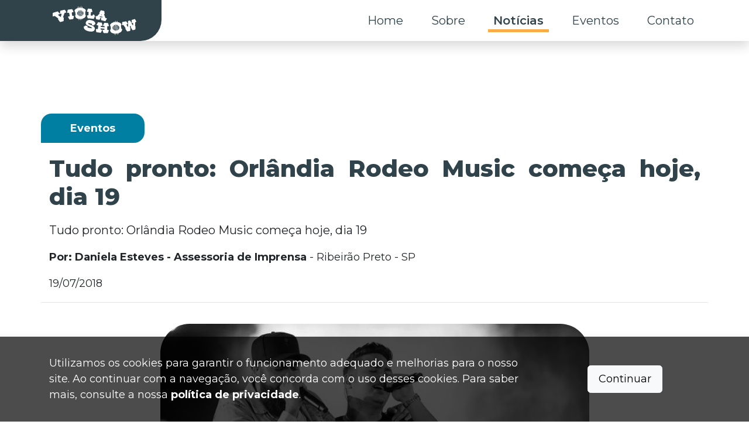

--- FILE ---
content_type: text/html; charset=utf-8
request_url: https://violashow.com.br/noticias/eventos/2018/07/19/tudo-pronto-orlandia-rodeo-music-comeca-hoje-dia-19
body_size: 9960
content:
<!DOCTYPE html>
<html lang="en">
<head>
    <!-- Google Tag Manager -->
    <script>
        (function (w, d, s, l, i) {
            w[l] = w[l] || []; w[l].push({
                'gtm.start':
                    new Date().getTime(), event: 'gtm.js'
            }); var f = d.getElementsByTagName(s)[0],
                j = d.createElement(s), dl = l != 'dataLayer' ? '&l=' + l : ''; j.async = true; j.src =
                    'https://www.googletagmanager.com/gtm.js?id=' + i + dl; f.parentNode.insertBefore(j, f);
        })(window, document, 'script', 'dataLayer', 'GTM-WW8SKW4L');
    </script>
    <!-- End Google Tag Manager -->
    <meta charset="utf-8" />
    <meta http-equiv="X-UA-Compatible" content="IE=edge" />
    <meta name="viewport" content="width=device-width, initial-scale=1.0, user-scalable=1" />
    <meta http-equiv="content-type" content="text/html;charset=UTF-8" />
    <meta name="format-detection" content="telephone=no" />
    <meta name="author" content="novasingular.com.br">
    <meta name="description" content="Tudo pronto: Orl&#xE2;ndia Rodeo Music come&#xE7;a hoje, dia 19"> 
    <meta name="keywords" content="Tudo, pronto, Orl&#xE2;ndia, Rodeo, Music, come&#xE7;a, hoje, dia">
    <meta property="og:site_name" content="Viola Show">
    <meta property="og:title" content="Tudo pronto: Orl&#xE2;ndia Rodeo Music come&#xE7;a hoje, dia 19- ViolaShow">
    <meta property="og:description" content="Tudo pronto: Orl&#xE2;ndia Rodeo Music come&#xE7;a hoje, dia 19"> 
    <meta property="og:type" content="website">
    <meta property="og:url" content="https://violashow.com.br/noticias/eventos/2018/07/19/tudo-pronto-orlandia-rodeo-music-comeca-hoje-dia-19">
    <meta property="og:image" content="https://violashow.com.br/img/logos/viola-loga-dark-circle.png">
    <meta property="og:locale" content="pt-br">

    <title>Tudo pronto: Orl&#xE2;ndia Rodeo Music come&#xE7;a hoje, dia 19- ViolaShow</title>
    <link rel="icon" type="image/x-icon" href="/img/logos/viola-loga-dark-circle.png">
    <link rel="stylesheet" href="https://cdn.jsdelivr.net/npm/swiper@11/swiper-bundle.min.css" />
    <link rel="preconnect" href="https://fonts.googleapis.com">
    <link rel="preconnect" href="https://fonts.gstatic.com" crossorigin>
    <link href="https://fonts.googleapis.com/css2?family=Montserrat:wght@100;200;300;400;500;600;700;800;900&display=swap" rel="stylesheet">
    <link rel="stylesheet" href="/lib/bootstrap/dist/css/bootstrap.min.css" />
    <link href="https://unpkg.com/aos@2.3.1/dist/aos.css" rel="stylesheet">
    <link rel="stylesheet" href="https://cdn.jsdelivr.net/npm/@fancyapps/ui@5.0/dist/fancybox/fancybox.css" />
    <link rel="stylesheet" href="/css/swiper-site.min.css?v=Rkwtcn5SN3LiwfypCReovOxwDqUEZwBuxY_xUDdgc_U" />
    <link rel="stylesheet" href="/css/site.min.css?v=ODmp1f3-Y1AsF3ZgOhppNGM6AKeGi4VuJbVgyG0o8ys" />
    <link rel="stylesheet" href="/ViolaShow.Web.styles.css?v=jMKtvsWdAq4VjBnWETADsOxS814tceAffoRXL7d1ZJg" />
    <link rel="stylesheet" href="/css/pagination.min.css" />
    <link href="/lib/nova-singular-forms/dist/css/nova-singular-forms.min.css" rel="stylesheet" />
</head>
<body>
    <!-- Google Tag Manager (noscript) -->
    <noscript b-laxhkliihn>
        <iframe b-laxhkliihn src="https://www.googletagmanager.com/ns.html?id=GTM-WW8SKW4L"
                height="0" width="0" style="display:none;visibility:hidden"></iframe>
    </noscript>
    <!-- End Google Tag Manager (noscript) -->

    
<header>
    <nav class="navbar navbar-expand-lg fixed-top nav-bar-bg-gray shadow" id="translucido" >
        <div class="container h-100 bg-white p-0">
            <div class="logo-style-bg">
                <a class="navbar-brand" href="/">
                    <img style="width: auto;height: 50px;padding-left: 20px;" class="img-fluid navbar-logo" src="/img/logos/logo-viola.svg" alt="Logo Viola Show" />
                </a>
            </div>
            <button title="Menu" class="navbar-toggler" type="button" data-bs-toggle="offcanvas" data-bs-target="#offcanvasDarkNavbar" aria-controls="offcanvasDarkNavbar">
                <span class="navbar-toggler-icon text-black">
                    <svg stroke="currentColor" fill="currentColor" stroke-width="0" version="1.2" baseProfile="tiny" viewBox="0 0 24 24" height="1em" width="1em" xmlns="http://www.w3.org/2000/svg"><path d="M19 17h-14c-1.103 0-2 .897-2 2s.897 2 2 2h14c1.103 0 2-.897 2-2s-.897-2-2-2zM19 10h-14c-1.103 0-2 .897-2 2s.897 2 2 2h14c1.103 0 2-.897 2-2s-.897-2-2-2zM19 3h-14c-1.103 0-2 .897-2 2s.897 2 2 2h14c1.103 0 2-.897 2-2s-.897-2-2-2z"></path></svg>
                </span>
            </button>

            <div class="offcanvas offcanvas-end rounded-3 offcanvas-scroll" tabindex="-1" id="offcanvasDarkNavbar" aria-labelledby="offcanvasDarkNavbarLabel">

                <div class="offcanvas-header">
                    <a class="navbar-brand" href="/">
                        <img style="width: 150px;padding-left: 20px;" class="img-fluid" src="/img/logos/logo-viola-dark.png" alt="Logo Viola Show" />
                    </a>
                    <button id="close-offcanvas" title="Fechar Menu" type="button" class="btn-close btn-close-black" data-bs-dismiss="offcanvas" aria-label="Close"></button>
                </div>

                <div class="offcanvas-body">
                    <ul class="navbar-nav  mb-2 mb-lg-0 mx-auto w-100 d-flex justify-content-end">
                        <li class="nav-item">
                            <a class="nav-link text-black hover-menu  " href="/">Home</a>
                        </li>
                        <li class="nav-item">
                            <a class="nav-link text-black hover-menu " href="/sobre">Sobre</a>
                        </li>
                        <li class="nav-item">
                            <a class="nav-link text-black hover-menu active" href="/noticias">Notícias</a>
                        </li>
                        <li class="nav-item">
                            <a class="nav-link text-black hover-menu " href="/eventos">Eventos</a>
                        </li>
                        <li class="nav-item">
                            <a class="nav-link text-black hover-menu " href="/contato">Contato</a>
                        </li>
                    </ul>
                </div>
            </div>
        </div>
    </nav>
</header>



    <div b-laxhkliihn class="container-fluid p-0 m-0  overflow-hidden">
        <main b-laxhkliihn role="main" >
            


<section style="margin-top:70px">
    <div class="container-fluid" style="height:70px;">
    </div>
    <div class="container mt-5">
        <div class="row">
            <div class=" eventos d-flex align-items-center" style="border-radius: 1rem 1rem 1rem 0;margin-bottom: -50px;width: fit-content;padding-left:50px; padding-right: 50px;">
                <span class="text-white w-100 fw-bold ">Eventos</span>
            </div>
        </div>
        <div class="row d-flex justify-content-center">
            <div class="col-12">
                <h1 class="titulo__interno " style="text-align: justify; margin-top:70px">Tudo pronto: Orl&#xE2;ndia Rodeo Music come&#xE7;a hoje, dia 19</h1>
            </div>
        </div>
        <div class="row d-flex justify-content-center">
            <div class="col-12">
                <p class="text__aux" style="text-align: justify;">
                    Tudo pronto: Orl&#xE2;ndia Rodeo Music come&#xE7;a hoje, dia 19
                </p>
            </div>
        </div>
        <div class="row">
            <div class="col-12">
                <p><strong>Por: Daniela Esteves - Assessoria de Imprensa</strong> - Ribeir&#xE3;o Preto - SP</p>
            </div>
        </div>
        <div class="row">
            <div class="col-12" style="border-bottom: 1px solid #AAADAF55">
                <p>19/07/2018</p>
            </div>
        </div>
        <div class="row d-flex justify-content-center mt-3">
            <div class="col-lg-8 col-sm-12">
                
<section class="col-12 my-3">
            <div class="swiper-slide" style="
                    display: flex;
                    align-items: center;
                    justify-content: center;">
                <a href="https://violashow.blob.core.windows.net/noticias/68f4319a-9cc5-4c66-9ee6-5c1b782f9133/galeria/galeria-68f4319a-9cc5-4c66-9ee6-5c1b782f9133.jpg" data-fancybox="gallery_eventos" data-caption="" class="w-100">
                    <img src="https://violashow.blob.core.windows.net/noticias/68f4319a-9cc5-4c66-9ee6-5c1b782f9133/galeria/galeria-68f4319a-9cc5-4c66-9ee6-5c1b782f9133.jpg" class="d-block w-100" alt="imagens noticias">
                </a>
            </div>
</section>

            </div>
        </div>
        <div class="row d-flex justify-content-center">
            <div class="col-lg-8 col-sm-12 fixaNoticiapreview ">
                <div class="collapse mt-3 " id="multiCollapseExample1">
                    <div class="card card-body border-0 p-0 overflow-hidden accordion-preview-noticia">
                        <p class="text__aux" style="text-align: start;">
                            Grandes nomes da
música sertaneja agitam o eventoComeça hoje, dia 19, o rodeio mais
aguardado de Orlândia/SP e região. A dupla Henrique e Juliano abre a
programação artística da festa.

Os sertanejos sobem ao palco por volta
de 00h, logo após as montarias em touro pela Liga Nacional de Rodeio. Henrique
e Juliano se apresentam pela primeira vez na cidade. O público presente vai
curtir os grandes sucessos da dupla ao longo da carreira.

Quem ainda não comprou o ingresso para
a noite de hoje, encontra nos pontos físicos em Orlândia no Brucks Bar, Via Franca, Griff
Boutique, SubWay, Mialich Supermercados e Pablo Salgados. Em São Joaquim da
Barra no SubWay, em Nuporanga na Selaria Andaluz, em Ituverava na Bota &amp;
Botina, em Morro Agudo na Lua Nova Eventos e em Sales de Oliveira na Griff
Boutique. Haverá venda diretamente na bilheteria do evento a partir das 20h.

O ingresso adquirido pelo sistema
online deverá ser trocado na bilheteria de acordo com as orientações dos sites.

Vale lembrar que é indispensável a
apresentação de documento original com foto (RG ou CNH) na entrada do evento.
Sobre o evento

O evento mais aguardado de Orlândia/SP
e região, que acontece entre os dias 19 a 22 de julho, recebe este ano Henrique
e Juliano, Zé Neto e Cristiano, Felipe Araújo e Eduardo Costa, respectivamente.
O Orlândia Rodeo Show traz, além da programação artística, montaria em touros
pela Liga Nacional de Rodeio, com locução de Adriano do Vale, Team Penning e
prova dos três tambores.

O passaporte promocional para a pista,
válido para todos os dias, tem valor de R$ 85. A pista tem um valor de R$ 40 na
quinta e na sexta-feira, dias 19 e 20, e R$ 35 no sábado. No domingo, 22, para
ter acesso à pista será no valor de R$ 20,00, em prol das Entidades
Assistenciais de Orlândia.

A área vip premium, não open bar, na
frente do palco tem acesso à boate Lunna, que funciona todas as noites após os
principais shows da arena e tem valor de R$ 100 nos dois primeiros dias, 19 e 20
e R$ 80,00 no dia 21, e R$ 60 no dia 22 de julho.

O camarote Brucks, único open bar do evento - com chopp Brahma,
refrigerante, água, vodka Orloff e whisky Ballantine's - acesso ao frontstage e
à boate, além de banheiros exclusivos e tem valor de R$ 120,00 a R$ 220,00 por
noite de festa. Todos os valores estão sujeitos a alterações sem aviso prévio.

Há a opção de convites também para os camarotes familiares e
empresariais sendo comercializados pelo telefone: 16. 99225 6976 e
comercial@violashow.com.br

O Orlândia Rodeo Music é etapa oficial do Circuito Brahma
Sertanejo, o maior circuito do Brasil da cerveja líder do segmento sertanejo,
pelo segundo ano consecutivo.

Confira a programação
artística;

Dia 19/07.&nbsp;Henrique e
Juliano&nbsp;| Dia 20/07.&nbsp;Zé Neto e Cristiano&nbsp;| 21/07.&nbsp;Felipe Araújo&nbsp;| Dia 22/07.&nbsp;Eduardo Costa

Pontos
de venda:<br>Orlândia: Brucks Bar | Griff Boutique | Via Franca | SubWay | Mialich Supermercados |
Pablo Salgados<br>São Joaquim da Barra: SubWay<br>Nuporanga: Selaria Andaluz<br>Morro Agudo: Lua Nova Eventos<br>Sales de Oliveira: Griff Boutique

Serviço: Orlândia Rodeo Music
2018

Data:&nbsp;19 a 22
de julho, 2018<br>Local:&nbsp;Rodovia
Cel. Francisco Diniz Junqueira, Km 0,5<br>Setores:&nbsp;Pista |
Área VIP | Camarote Brucks | Camarote Empresarial | Camarote Familiar<br>Vendas online:&nbsp;www.totalacesso.com&nbsp;|
www.vendaingresso.com<br>Outras Informações:&nbsp;16.
3610 1632<br>
                        </p>
                    </div>
                </div>
                <div class="d-flex justify-content-center align-items-center mt-3">
                    <button onclick="trocaTexto()" class="accordion-button collapsed " id="lerMais" type="button" data-bs-toggle="collapse" data-bs-target="#multiCollapseExample1" aria-expanded="false" aria-controls="multiCollapseExample2">
                        <p class="text-center mt-0 mb-0 me-2 botaoLer" id="botaoCollapsed">Leia Mais</p>
                    </button>
                </div>
            </div>
        </div>
        
<section id="publicidade" data-aos="fade-up">
    <div class="container">
        <div class="row py-5">
            <div class="col-12 d-flex justify-content-center align-items-end flex-column ">
                <div class="swiper publicidade">
                    <div class="swiper-wrapper">
                            <div class="swiper-slide bg-white">
                                <a data-slug="ballantines-balladoseujeito" href="" target="_blank" class="ads-link text-decoration-none">
                                    <picture>
                                        <source media="(min-width:768px)" srcset="https://violashow.blob.core.windows.net/publicidades/1728e485-a957-4eac-a1e9-29ee5db5eb8c/publicidade-1728e485-a957-4eac-a1e9-29ee5db5eb8c-desktop.webp" width="400" height="90">
                                        <img src="https://violashow.blob.core.windows.net/publicidades/1728e485-a957-4eac-a1e9-29ee5db5eb8c/publicidade-1728e485-a957-4eac-a1e9-29ee5db5eb8c-mobile.webp " alt="Publicidade" class="publi" width="1300" height="170" />
                                    </picture>
                                </a>
                            </div>
                            <div class="swiper-slide bg-white">
                                <a data-slug="brahma" href="" target="_blank" class="ads-link text-decoration-none">
                                    <picture>
                                        <source media="(min-width:768px)" srcset="https://violashow.blob.core.windows.net/publicidades/b3a4a58b-e65b-4626-bb65-97a9a60fc063/publicidade-b3a4a58b-e65b-4626-bb65-97a9a60fc063-desktop.webp" width="400" height="90">
                                        <img src="https://violashow.blob.core.windows.net/publicidades/b3a4a58b-e65b-4626-bb65-97a9a60fc063/publicidade-b3a4a58b-e65b-4626-bb65-97a9a60fc063-mobile.webp " alt="Publicidade" class="publi" width="1300" height="170" />
                                    </picture>
                                </a>
                            </div>
                    </div>
                </div>
                <p class="bg-black bg-opacity-5 rounded p-0 m-0 mt-1" style="border: 1px solid gray;color: gray; font-size:12px; width:min-content;">Publicidade</p>
            </div>
        </div>
    </div>
</section>

    </div>
    <div class="container-fluid border-radiu-lista-noticia bg__viola__orange pt-5">
        <div class="container">
            <div class="row">
                <div class="col-12 ">
                    <h2 class="titulo__interno">NOTÍCIAS RELACIONADAS</h2>
                </div>
            </div>
        </div>

        
<div class="container mb-5 p-0">
    <div class="row  d-none d-lg-flex">
            <div class="col-12 col-lg-3">
                

<a href="/noticias/eventos/2026/01/21/rayane-rafaela-e-grelo-param-rua-de-goiania-com-a-gravacao-do-single-seu-pilantra" class="text-black text-decoration-none shadow border-radiu-20" style="width: 100%;height:100%">

    <div class="card card-noticia-home card-noticia__shadow border-radiu-20">
        <div class="img-hover-zoom">
            <img src=https://violashow.blob.core.windows.net/noticias/0574fa83-d615-d4c7-a05f-3a1ef3fb48aa/galeria/galeria-e163a1ed-f9a4-44f3-af9c-b19ab9b66fc8.webp class="card-img-top" alt="..." style="width:100%; height:130px;min-height:130px; object-fit: cover;border-radius: 20px 20px 0 0;" loading="lazy">
        </div>
        <h2 class="card-title card-type text-white eventos" style="font-size:22.5px;">Eventos</h2>
        <div class="card-body " style="height: 70px;">
            <p class="card-text card-text-noticia cart-noticia-preview">Rayane &amp; Rafaela e Grelo param rua de Goi&#xE2;nia com a grava&#xE7;&#xE3;o do single &quot;Seu Pilantra&quot;</p>
            <p style="width: 80%;margin-top: -60px;bottom: -10px;font-size: 14px; font-style:italic;" class="position-absolute st text-muted text-end">21/01/2026</p>
        </div>
    </div>

</a>

            </div>
            <div class="col-12 col-lg-3">
                

<a href="/noticias/eventos/2026/01/20/promoacao-confirma-segunda-edicao-do-navio-chitaozinho-xororo-e-abre-vendas-para-cruzeiro-em-dezembro-de-2026" class="text-black text-decoration-none shadow border-radiu-20" style="width: 100%;height:100%">

    <div class="card card-noticia-home card-noticia__shadow border-radiu-20">
        <div class="img-hover-zoom">
            <img src=https://violashow.blob.core.windows.net/noticias/00dbe235-e958-688c-8dca-3a1eee5a6135/galeria/galeria-e1a190be-412e-44fd-b2d7-81474105c966.webp class="card-img-top" alt="..." style="width:100%; height:130px;min-height:130px; object-fit: cover;border-radius: 20px 20px 0 0;" loading="lazy">
        </div>
        <h2 class="card-title card-type text-white eventos" style="font-size:22.5px;">Eventos</h2>
        <div class="card-body " style="height: 70px;">
            <p class="card-text card-text-noticia cart-noticia-preview">PromoA&#xE7;&#xE3;o confirma segunda edi&#xE7;&#xE3;o do Navio Chit&#xE3;ozinho &amp; Xoror&#xF3; e abre vendas para cruzeiro em dezembro de 2026</p>
            <p style="width: 80%;margin-top: -60px;bottom: -10px;font-size: 14px; font-style:italic;" class="position-absolute st text-muted text-end">20/01/2026</p>
        </div>
    </div>

</a>

            </div>
            <div class="col-12 col-lg-3">
                

<a href="/noticias/eventos/2026/01/14/abertas-as-inscricoes-para-a-corte-do-limeira-rodeo-music-2026" class="text-black text-decoration-none shadow border-radiu-20" style="width: 100%;height:100%">

    <div class="card card-noticia-home card-noticia__shadow border-radiu-20">
        <div class="img-hover-zoom">
            <img src=https://violashow.blob.core.windows.net/noticias/ddf8a667-7f5b-c1e5-4ecf-3a1ecf2fa5f9/galeria/galeria-fa3af490-a76a-4d7b-9ec9-b257edbecb25.webp class="card-img-top" alt="..." style="width:100%; height:130px;min-height:130px; object-fit: cover;border-radius: 20px 20px 0 0;" loading="lazy">
        </div>
        <h2 class="card-title card-type text-white eventos" style="font-size:22.5px;">Eventos</h2>
        <div class="card-body " style="height: 70px;">
            <p class="card-text card-text-noticia cart-noticia-preview">Abertas as inscri&#xE7;&#xF5;es para a corte do Limeira Rodeo Music 2026</p>
            <p style="width: 80%;margin-top: -60px;bottom: -10px;font-size: 14px; font-style:italic;" class="position-absolute st text-muted text-end">14/01/2026</p>
        </div>
    </div>

</a>

            </div>
            <div class="col-12 col-lg-3">
                

<a href="/noticias/eventos/2026/01/14/luiz-claudio-giuliano-levam-sucessos-ao-palco-do-verao-maior-parana-em-pontal-do-parana" class="text-black text-decoration-none shadow border-radiu-20" style="width: 100%;height:100%">

    <div class="card card-noticia-home card-noticia__shadow border-radiu-20">
        <div class="img-hover-zoom">
            <img src=https://violashow.blob.core.windows.net/noticias/494c8f05-72d2-68cf-ff31-3a1ecf26bc47/galeria/galeria-1601c5ff-9105-4776-8315-f8c80868b651.webp class="card-img-top" alt="..." style="width:100%; height:130px;min-height:130px; object-fit: cover;border-radius: 20px 20px 0 0;" loading="lazy">
        </div>
        <h2 class="card-title card-type text-white eventos" style="font-size:22.5px;">Eventos</h2>
        <div class="card-body " style="height: 70px;">
            <p class="card-text card-text-noticia cart-noticia-preview">Luiz Cl&#xE1;udio &amp; Giuliano levam sucessos ao palco do &#x27;Ver&#xE3;o Maior Paran&#xE1;&#x27; em Pontal do Paran&#xE1; </p>
            <p style="width: 80%;margin-top: -60px;bottom: -10px;font-size: 14px; font-style:italic;" class="position-absolute st text-muted text-end">14/01/2026</p>
        </div>
    </div>

</a>

            </div>
    </div>

    <div class="row d-block d-lg-none">
        <div class="col">
            <div class="swiper noticiasRelacionadas">
                <div class="swiper-wrapper">
                        <div class="swiper-slide">
                            

<a href="/noticias/eventos/2026/01/21/rayane-rafaela-e-grelo-param-rua-de-goiania-com-a-gravacao-do-single-seu-pilantra" class="text-black text-decoration-none shadow border-radiu-20" style="width: 100%;height:100%">

    <div class="card card-noticia-home card-noticia__shadow border-radiu-20">
        <div class="img-hover-zoom">
            <img src=https://violashow.blob.core.windows.net/noticias/0574fa83-d615-d4c7-a05f-3a1ef3fb48aa/galeria/galeria-e163a1ed-f9a4-44f3-af9c-b19ab9b66fc8.webp class="card-img-top" alt="..." style="width:100%; height:130px;min-height:130px; object-fit: cover;border-radius: 20px 20px 0 0;" loading="lazy">
        </div>
        <h2 class="card-title card-type text-white eventos" style="font-size:22.5px;">Eventos</h2>
        <div class="card-body " style="height: 70px;">
            <p class="card-text card-text-noticia cart-noticia-preview">Rayane &amp; Rafaela e Grelo param rua de Goi&#xE2;nia com a grava&#xE7;&#xE3;o do single &quot;Seu Pilantra&quot;</p>
            <p style="width: 80%;margin-top: -60px;bottom: -10px;font-size: 14px; font-style:italic;" class="position-absolute st text-muted text-end">21/01/2026</p>
        </div>
    </div>

</a>

                        </div>
                        <div class="swiper-slide">
                            

<a href="/noticias/eventos/2026/01/20/promoacao-confirma-segunda-edicao-do-navio-chitaozinho-xororo-e-abre-vendas-para-cruzeiro-em-dezembro-de-2026" class="text-black text-decoration-none shadow border-radiu-20" style="width: 100%;height:100%">

    <div class="card card-noticia-home card-noticia__shadow border-radiu-20">
        <div class="img-hover-zoom">
            <img src=https://violashow.blob.core.windows.net/noticias/00dbe235-e958-688c-8dca-3a1eee5a6135/galeria/galeria-e1a190be-412e-44fd-b2d7-81474105c966.webp class="card-img-top" alt="..." style="width:100%; height:130px;min-height:130px; object-fit: cover;border-radius: 20px 20px 0 0;" loading="lazy">
        </div>
        <h2 class="card-title card-type text-white eventos" style="font-size:22.5px;">Eventos</h2>
        <div class="card-body " style="height: 70px;">
            <p class="card-text card-text-noticia cart-noticia-preview">PromoA&#xE7;&#xE3;o confirma segunda edi&#xE7;&#xE3;o do Navio Chit&#xE3;ozinho &amp; Xoror&#xF3; e abre vendas para cruzeiro em dezembro de 2026</p>
            <p style="width: 80%;margin-top: -60px;bottom: -10px;font-size: 14px; font-style:italic;" class="position-absolute st text-muted text-end">20/01/2026</p>
        </div>
    </div>

</a>

                        </div>
                        <div class="swiper-slide">
                            

<a href="/noticias/eventos/2026/01/14/abertas-as-inscricoes-para-a-corte-do-limeira-rodeo-music-2026" class="text-black text-decoration-none shadow border-radiu-20" style="width: 100%;height:100%">

    <div class="card card-noticia-home card-noticia__shadow border-radiu-20">
        <div class="img-hover-zoom">
            <img src=https://violashow.blob.core.windows.net/noticias/ddf8a667-7f5b-c1e5-4ecf-3a1ecf2fa5f9/galeria/galeria-fa3af490-a76a-4d7b-9ec9-b257edbecb25.webp class="card-img-top" alt="..." style="width:100%; height:130px;min-height:130px; object-fit: cover;border-radius: 20px 20px 0 0;" loading="lazy">
        </div>
        <h2 class="card-title card-type text-white eventos" style="font-size:22.5px;">Eventos</h2>
        <div class="card-body " style="height: 70px;">
            <p class="card-text card-text-noticia cart-noticia-preview">Abertas as inscri&#xE7;&#xF5;es para a corte do Limeira Rodeo Music 2026</p>
            <p style="width: 80%;margin-top: -60px;bottom: -10px;font-size: 14px; font-style:italic;" class="position-absolute st text-muted text-end">14/01/2026</p>
        </div>
    </div>

</a>

                        </div>
                        <div class="swiper-slide">
                            

<a href="/noticias/eventos/2026/01/14/luiz-claudio-giuliano-levam-sucessos-ao-palco-do-verao-maior-parana-em-pontal-do-parana" class="text-black text-decoration-none shadow border-radiu-20" style="width: 100%;height:100%">

    <div class="card card-noticia-home card-noticia__shadow border-radiu-20">
        <div class="img-hover-zoom">
            <img src=https://violashow.blob.core.windows.net/noticias/494c8f05-72d2-68cf-ff31-3a1ecf26bc47/galeria/galeria-1601c5ff-9105-4776-8315-f8c80868b651.webp class="card-img-top" alt="..." style="width:100%; height:130px;min-height:130px; object-fit: cover;border-radius: 20px 20px 0 0;" loading="lazy">
        </div>
        <h2 class="card-title card-type text-white eventos" style="font-size:22.5px;">Eventos</h2>
        <div class="card-body " style="height: 70px;">
            <p class="card-text card-text-noticia cart-noticia-preview">Luiz Cl&#xE1;udio &amp; Giuliano levam sucessos ao palco do &#x27;Ver&#xE3;o Maior Paran&#xE1;&#x27; em Pontal do Paran&#xE1; </p>
            <p style="width: 80%;margin-top: -60px;bottom: -10px;font-size: 14px; font-style:italic;" class="position-absolute st text-muted text-end">14/01/2026</p>
        </div>
    </div>

</a>

                        </div>

                </div>
                <div class="swiper-button-next bg__viola__gray rounded-pill" style="width:50px; height:50px; padding: 0 10px;">
                    <img src="/img/elementos/setaDireitaSlider.svg" width="30" height="30" alt="seta Direita Slider" />
                </div>
                <div class="swiper-button-prev bg__viola__gray rounded-pill" style="width:50px; height:50px; padding: 0 10px;" aria-disabled="true">
                    <img src="/img/elementos/setaEsquerdaSlider.svg" width="30" height="30" alt="seta Esquerda Slider" />
                </div>
            </div>
        </div>
    </div>

</div>


        <section>
    <div class="container  bg-white mb-5" style="padding:  30px 70px; border-radius: 70px 70px 70px 0;">
        <div class="row py-3">
            <div class="col-12 d-flex flex-column justify-content-center align-items-center">
                <h2 class="w-75 titulo__interno color__viola__gray text-uppercase text-center">
                    Entre em contato para
                    entrevistas e coberturas.
                </h2>
                <p class="text-center text__aux w-75 color__viola__gray">Seja um parceiro do Portal Viola Show, e envie sua PAUTA e colabore para termos sempre os melhores conteúdos. </p>
            </div>
            <div class="col-12 d-flex justify-content-center align-items-center">
                <a class="btn btn__cta__gray" style="
                    color:#FAAC46;
                " href="/contato">
                    Saiba mais
                </a>
            </div>
        </div>
    </div>
</section>
        
<section id="publicidade" data-aos="fade-up">
    <div class="container">
        <div class="row py-5">
            <div class="col-12 d-flex justify-content-center align-items-end flex-column ">
                <div class="swiper publicidade">
                    <div class="swiper-wrapper">
                            <div class="swiper-slide bg-white">
                                <a data-slug="ballantines-balladoseujeito" href="" target="_blank" class="ads-link text-decoration-none">
                                    <picture>
                                        <source media="(min-width:768px)" srcset="https://violashow.blob.core.windows.net/publicidades/1728e485-a957-4eac-a1e9-29ee5db5eb8c/publicidade-1728e485-a957-4eac-a1e9-29ee5db5eb8c-desktop.webp" width="400" height="90">
                                        <img src="https://violashow.blob.core.windows.net/publicidades/1728e485-a957-4eac-a1e9-29ee5db5eb8c/publicidade-1728e485-a957-4eac-a1e9-29ee5db5eb8c-mobile.webp " alt="Publicidade" class="publi" width="1300" height="170" />
                                    </picture>
                                </a>
                            </div>
                            <div class="swiper-slide bg-white">
                                <a data-slug="brahma" href="" target="_blank" class="ads-link text-decoration-none">
                                    <picture>
                                        <source media="(min-width:768px)" srcset="https://violashow.blob.core.windows.net/publicidades/b3a4a58b-e65b-4626-bb65-97a9a60fc063/publicidade-b3a4a58b-e65b-4626-bb65-97a9a60fc063-desktop.webp" width="400" height="90">
                                        <img src="https://violashow.blob.core.windows.net/publicidades/b3a4a58b-e65b-4626-bb65-97a9a60fc063/publicidade-b3a4a58b-e65b-4626-bb65-97a9a60fc063-mobile.webp " alt="Publicidade" class="publi" width="1300" height="170" />
                                    </picture>
                                </a>
                            </div>
                    </div>
                </div>
                <p class="bg-black bg-opacity-5 rounded p-0 m-0 mt-1" style="border: 1px solid gray;color: gray; font-size:12px; width:min-content;">Publicidade</p>
            </div>
        </div>
    </div>
</section>

    </div>
</section>
<script>
    function trocaTexto() {
        var element = document.getElementById("botaoCollapsed");
        var botao = document.getElementById("lerMais");
        botao.classList.add("d-none");
        if (element.innerHTML == "Leia Mais") {
            element.innerHTML = "Ler menos";
        } else {
            element.innerHTML = "Ler mais";
        }
    }
</script>




        </main>
    </div>

    

<div class="violaofooter container-fluid p-0  bg__viola__orange" style="margin-top: -1px;">
    <div class="row m-0 pt-0 violao__footer2">
        <div class="col-12 m-0 violao__footer p-0 ">
        </div>
    </div>
</div>
<footer class="footer text-muted p-0  m-0 footerStyle">
    <div class="container">
        <div class="row">
            <div class="col-lg-3 col-md-12 col-sm-12 mt-0 mt-sm-5">
                <div class="d-flex align-items-center flex-column">
                    <a href="/">
                        <img class="img-fluid img__circle__footer" src="/img/logos/viola-loga-dark-circle.png" alt="Logo Viola Show" loading="lazy" />
                    </a>
                </div>
            </div>
            <div class="col-lg-4 col-md-6 col-sm-12 mt-5">
                <div class="d-flex align-items-center align-items-sm-start flex-column">
                    <h2 class="m-2 color__viola__orange" style="font-weight:800">
                        Contato
                    </h2>
                    <a class="text-white m-2 text-decoration-none fs-18" href="mailto:contato@violashow.com.br" target="_blank">
                        contato@violashow.com.br
                    </a>
                    <p class="text-white m-2 text-decoration-none fs-18">
                        (16) 3610 1632
                    </p>
                    <p class="text-white m-2 text-decoration-none text-center text-md-start fs-18" >
                        Rua. Galileu Galilei, 1685 -
                        10° andar - Sala 1006
                        Ribeirão Preto, SP
                    </p>
                </div>
                <div class="d-flex justify-content-center justify-content-sm-start">
                    <a class="btn-social-header m-2 text-decoration-none bg-white  rounded-circle p-1  icon-rede-social" href="https://www.facebook.com/portalviola" target="_blank">
                        <svg class="svgFooter " xmlns="http://www.w3.org/2000/svg" height="35px" width="35px" viewBox="0 0 512 512">
                            <path d="M504 256C504 119 393 8 256 8S8 119 8 256c0 123.78 90.69 226.38 209.25 245V327.69h-63V256h63v-54.64c0-62.15 37-96.48 93.67-96.48 27.14 0 55.52 4.84 55.52 4.84v61h-31.28c-30.8 0-40.41 19.12-40.41 38.73V256h68.78l-11 71.69h-57.78V501C413.31 482.38 504 379.78 504 256z" />
                        </svg>
                    </a>
                    <a class="btn-social-header m-2 text-decoration-none bg-white rounded-circle p-1 icon-rede-social" href="https://www.instagram.com/violashow/" target="_blank">
                        <svg class="svgFooter" xmlns="http://www.w3.org/2000/svg" height="35px" width="35px" viewBox="0 0 448 512"><path d="M224.1 141c-63.6 0-114.9 51.3-114.9 114.9s51.3 114.9 114.9 114.9S339 319.5 339 255.9 287.7 141 224.1 141zm0 189.6c-41.1 0-74.7-33.5-74.7-74.7s33.5-74.7 74.7-74.7 74.7 33.5 74.7 74.7-33.6 74.7-74.7 74.7zm146.4-194.3c0 14.9-12 26.8-26.8 26.8-14.9 0-26.8-12-26.8-26.8s12-26.8 26.8-26.8 26.8 12 26.8 26.8zm76.1 27.2c-1.7-35.9-9.9-67.7-36.2-93.9-26.2-26.2-58-34.4-93.9-36.2-37-2.1-147.9-2.1-184.9 0-35.8 1.7-67.6 9.9-93.9 36.1s-34.4 58-36.2 93.9c-2.1 37-2.1 147.9 0 184.9 1.7 35.9 9.9 67.7 36.2 93.9s58 34.4 93.9 36.2c37 2.1 147.9 2.1 184.9 0 35.9-1.7 67.7-9.9 93.9-36.2 26.2-26.2 34.4-58 36.2-93.9 2.1-37 2.1-147.8 0-184.8zM398.8 388c-7.8 19.6-22.9 34.7-42.6 42.6-29.5 11.7-99.5 9-132.1 9s-102.7 2.6-132.1-9c-19.6-7.8-34.7-22.9-42.6-42.6-11.7-29.5-9-99.5-9-132.1s-2.6-102.7 9-132.1c7.8-19.6 22.9-34.7 42.6-42.6 29.5-11.7 99.5-9 132.1-9s102.7-2.6 132.1 9c19.6 7.8 34.7 22.9 42.6 42.6 11.7 29.5 9 99.5 9 132.1s2.7 102.7-9 132.1z" /></svg>
                    </a>
                    <a class="btn-social-header m-2 text-decoration-none bg-white rounded-circle p-1 icon-rede-social" href="https://www.youtube.com/channel/UCC5EN9TtXJln92bZ_uri16g" target="_blank">
                        <svg class="svgFooter" xmlns="http://www.w3.org/2000/svg" height="35px" width="35px" viewBox="0 0 576 512"><path d="M549.655 124.083c-6.281-23.65-24.787-42.276-48.284-48.597C458.781 64 288 64 288 64S117.22 64 74.629 75.486c-23.497 6.322-42.003 24.947-48.284 48.597-11.412 42.867-11.412 132.305-11.412 132.305s0 89.438 11.412 132.305c6.281 23.65 24.787 41.5 48.284 47.821C117.22 448 288 448 288 448s170.78 0 213.371-11.486c23.497-6.321 42.003-24.171 48.284-47.821 11.412-42.867 11.412-132.305 11.412-132.305s0-89.438-11.412-132.305zm-317.51 213.508V175.185l142.739 81.205-142.739 81.201z" /></svg>
                    </a>
                    <a href="https://twitter.com/violashow" target="_blank" class="icon-rede-social btn-social-header m-2 text-decoration-none bg-white rounded-circle p-1 d-flex align-items-center justify-content-center">
                        <svg class="svgFooter" xmlns="http://www.w3.org/2000/svg" height="33px" width="33px" viewBox="0 0 512 512"><path d="M389.2 48h70.6L305.6 224.2 487 464H345L233.7 318.6 106.5 464H35.8L200.7 275.5 26.8 48H172.4L272.9 180.9 389.2 48zM364.4 421.8h39.1L151.1 88h-42L364.4 421.8z" /></svg>
                    </a>
                </div>
            </div>
            <div class="col-lg-3 col-md-3 col-sm-12 mt-5">

                <div class="d-flex align-items-center align-items-sm-start flex-column">
                    <h2 class="m-2 color__viola__orange" style="font-weight:800">
                        Links Rápidos
                    </h2>

                    <a class="text-white m-2 text-decoration-none fs-18" href="/">Home</a>
                    <a class="text-white m-2 text-decoration-none fs-18" href="/sobre">Sobre</a>
                    <a class="text-white m-2 text-decoration-none fs-18" href="/eventos">Eventos</a>
                    <a class="text-white m-2 text-decoration-none fs-18" href="/contato">Contato</a>
                    <a class="text-white m-2 text-decoration-none fs-18" href="/politica-privacidade">Política de Privacidade</a>

                </div>
            </div>
            <div class="col-lg-2 col-md-3 col-sm-12 mt-5">
                <div class="d-flex align-items-center align-items-sm-start flex-column">
                    <h2 class="m-2 color__viola__orange" style="font-weight:800">
                        Notícias
                    </h2>

                    <a class="text-white m-2 text-decoration-none fs-18" href="/noticias/musica">
                        Música
                    </a>
                    <a class="text-white m-2 text-decoration-none fs-18" href="/noticias/esportes">
                        Esportes
                    </a>
                    <a class="text-white m-2 text-decoration-none fs-18" href="/noticias/eventos">
                        Eventos
                    </a>
                    <a class="text-white m-2 text-decoration-none fs-18" href="/noticias/cultura">
                        Cultura
                    </a>
                    <a class="text-white m-2 text-decoration-none fs-18" href="/noticias/agronegocio">
                        Agronegócio
                    </a>

                </div>
            </div>


        </div>

        <div class="row mt-5 pb-4">
            <div class="col-lg-6 text-white text-center text-lg-left">
                &copy; 2026 - Viola Show - <a class="fw-bold text-decoration-none text-white" target="_blank" href="/politica-privacidade">Política de Privacidade</a>
            </div>
            <div class="col-lg-6 text-white text-center text-lg-right">
                Desenvolvido por: <a href="https://www.novasingular.com.br/" target="_blank" class="fw-bold text-decoration-none text-white">Nova Singular</a>
            </div>
        </div>
    </div>
</footer>
    

    <nav id="cookieConsent" class="w-100" role="alert">
        <div class="position-fixed w-100 p-4" style="z-index:999999999999999999;position:fixed; bottom:0; box-shadow: 0 12px 12px 12px rgb(0 0 0 / 6%);background:rgba(0,0,0,0.7); padding:2rem">
            <div class="container">
                <div class="row align-items-center" style="margin-top: 5px; margin-bottom: 5px;">
                    <div class="col-lg-9 text-white text-center text-lg-start">
                        <p class="mb-0" style="margin-botton:0">
                            Utilizamos os cookies para garantir o funcionamento adequado e melhorias para o nosso site. Ao continuar com a navegação,
                            você concorda com o uso desses cookies. Para saber mais, consulte a nossa
                            <a class="text-white text-decoration-none fw-bold" href="/politica-privacidade"> política de privacidade</a>.
                        </p>
                    </div>
                    <div class="col-lg-3 mt-4 mt-lg-0 text-center">
                        <button type="button" style="" class="btn btn-lg btn-light fs-6 fw-semibold" data-cookie-string=".AspNet.Consent=yes; expires=Thu, 28 Jan 2027 08:41:39 GMT; path=/; secure">Continuar</button>
                    </div>
                </div>
            </div>
        </div>
    </nav>
   <script>
    (function() {
            document.querySelector("#cookieConsent button[data-cookie-string]").addEventListener("click", function(el) {
                document.cookie = el.target.dataset.cookieString;               
                document.querySelector("#cookieConsent").classList.add("d-none");
            }, false);
        })();
    </script>
 

        <input b-laxhkliihn type="hidden" value="6LfKTkspAAAAAOCnCaT-ExwEeBOuI9zjWY0Gxr0i" id="g-recaptcha-key" name="g-recaptcha-key">
    <script src="https://cdnjs.cloudflare.com/ajax/libs/jquery/3.7.0/jquery.min.js"integrity="sha512-3gJwYpMe3QewGELv8k/BX9vcqhryRdzRMxVfq6ngyWXwo03GFEzjsUm8Q7RZcHPHksttq7/GFoxjCVUjkjvPdw==" crossorigin="anonymous" referrerpolicy="no-referrer"></script>
    <script src="https://cdn.jsdelivr.net/npm/@fancyapps/ui@5.0/dist/fancybox/fancybox.umd.js"></script>
    <script src="https://unpkg.com/aos@2.3.1/dist/aos.js"></script>
    <script src="https://cdn.jsdelivr.net/npm/swiper@11/swiper-bundle.min.js"></script>
    <script src="/lib/bootstrap/dist/js/bootstrap.bundle.min.js"></script>
    <script src="https://cdnjs.cloudflare.com/ajax/libs/jquery.mask/1.14.16/jquery.mask.min.js" defer integrity="sha512-pHVGpX7F/27yZ0ISY+VVjyULApbDlD0/X0rgGbTqCE7WFW5MezNTWG/dnhtbBuICzsd0WQPgpE4REBLv+UqChw==" crossorigin="anonymous" referrerpolicy="no-referrer"></script>
    
    <script src="/js/AccessCountIncrementer.min.js?v=p4p3BVmc3N8T8D_XJVNYvLUXAKGzhnGUoiBPOw6TjJE" defer></script>
    <script src="/js/site.min.js?v=-Iy5ymxe0MYMb9fOP-RMOeRpPBs7i9o4pLf55iFfMSI" defer></script>

    <script defer src="https://cdn.jsdelivr.net/npm/aspnet-client-validation@0.8.15/dist/aspnet-validation.min.js" crossorigin="anonymous" referrerpolicy="no-referrer"></script>
    <script async src="https://cdnjs.cloudflare.com/ajax/libs/sweetalert/2.1.2/sweetalert.min.js" integrity="sha512-AA1Bzp5Q0K1KanKKmvN/4d3IRKVlv9PYgwFPvm32nPO6QS8yH1HO7LbgB1pgiOxPtfeg5zEn2ba64MUcqJx6CA==" crossorigin="anonymous" referrerpolicy="no-referrer"></script>
    <script async src="/lib/loading-overlay/dist/js/loading-overlay.min.js"></script>
    <script defer src="/lib/nova-singular-forms/dist/js/nova-singular-forms.js"></script>

    
    <script defer>
        document.addEventListener("DOMContentLoaded", function (e) {
            IncrementNoticiaCount('68f4319a-9cc5-4c66-9ee6-5c1b782f9133');
        });
    </script>

    <script async>
        document.addEventListener("DOMContentLoaded", function () {
            AOS.init({
                once: true,
                duration: 1500,
            });
        });
    </script>

</body>
</html>


--- FILE ---
content_type: text/css
request_url: https://violashow.com.br/css/variaveis.min.css
body_size: -296
content:
:root{--viola-color-orange:#faac46;--viola-color-gray:#30434b}

--- FILE ---
content_type: text/javascript
request_url: https://violashow.com.br/lib/nova-singular-forms/dist/js/nova-singular-forms.js
body_size: 1129
content:
/**
 * Reload recaptcha response input
 */
function getRecaptchaReload() {
    var recaptchaKey = document.getElementById('g-recaptcha-key').value;
    grecaptcha.execute(recaptchaKey, { action: 'homepage' })
        .then(function (token) {
            var inputs = document.getElementsByClassName('g-recaptcha-response-input');
            for (var i = 0; i < inputs.length; i++) {
                inputs[i].value = token;
            }
        });
}

/**
 * configuring triggers and validations
 */
document.addEventListener("DOMContentLoaded", function () {

    //Enables aspnet client validator
    const v = new aspnetValidation.ValidationService();
    v.bootstrap();

    //Add submit replacement
    var forms = document.querySelectorAll("form[data-ajax='true']");
    for (var i = 0; i < forms.length; i++) {
        forms[i].addEventListener('submit', function (e) { submitForm(e); });
    }

    //Insert Recaptcha script dynamically
    var fields = document.querySelectorAll("form select, textarea, input");
    for (var j = 0; j < fields.length; j++) {
        fields[j].addEventListener("change", function () {
            insertRecaptchaSnippet()
        });
    }

    //Tweaking privacy policy button functionality
    var buttons = document.querySelectorAll('input[name=PrivacyPolicyInput]');
    for (var k = 0; k < buttons.length; k++) {
        buttons[k].addEventListener("click", function (e) {
            e.target.checked = !e.target.value;
            e.target.value = e.target.value ? "" : "true";
        });
    }
});

/**
 * function insert Recaptcha Form/input
 */
function insertRecaptchaSnippet() {

    var apiKey = document.getElementById('g-recaptcha-key').value;

    if (!document.getElementById('RecaptchaScript')) {
        //Create Recaptcha Dynamic
        var script = document.createElement('script');
        script.type = 'text/javascript';
        script.setAttribute("id", "RecaptchaScript")
        script.src = 'https://www.google.com/recaptcha/api.js?render=' + apiKey + '&onload=getRecaptchaReload';
        document.head.appendChild(script);
    }
}

/**
 * submit successyfull
 * @param {any} e - event that triggers function
 */
function onSuccess(e) {
    swal({
        title: e.erro ? "Ocorreu um erro!" : "Solicitação enviada com sucesso!",
        text: e.mensagem,
        icon: e.erro ? "error" : "success",
        button: "Ok"
    }).then(() => {
        getRecaptchaReload();
    });
}

/**
 * submit failure
 * @param {any} e - event that triggers function
 */
function onFailure(e) {
    swal({
        title: "Erro ao enviar mensagem!",
        text: e.mensagem ? e.mensagem : "Por favor tente novamente",
        icon: "error",
        button: "Ok"
    }).then(() => {
        getRecaptchaReload();
    });
}

/**
 * form submit replacement
 * @param {any} e - event that triggers function
 */
function submitForm(e) {

    e.stopImmediatePropagation();
    e.preventDefault();

    var form = e.target;

    var success = form.dataset.ajaxSuccess;
    var failure = form.dataset.ajaxFailure;
    var begin = form.dataset.ajaxBegin;
    var complete = form.dataset.ajaxComplete;
    var method = form.method;
    var contentType = form.enctype;

    if (form.reportValidity()) {

        window[begin]();

        var url = form.action;

        var formData = new FormData(form);
        const data = Object.fromEntries(formData.entries());

        var requestHeaders = contentType === 'multipart/form-data' ? {} : { 'Content-type': contentType };
        var requestBody = contentType === 'multipart/form-data' ? formData : new URLSearchParams(data);

        //Post form content
        fetch(url, {
            method: method,
            headers: requestHeaders,
            body: requestBody,
        })
            .then(async response => {

                var dataResponse = await response.json();

                if (response.ok) {
                    window[success](dataResponse);
                    if (!dataResponse.erro) form.reset();
                } else {
                    window[failure](dataResponse);
                }
            })
            .catch(error => {
                window[failure](error);
            });

        window[complete]();
    }
}

--- FILE ---
content_type: image/svg+xml
request_url: https://violashow.com.br/img/logos/logo-viola.svg
body_size: 35413
content:
<svg width="183" height="64" viewBox="0 0 183 64" fill="none" xmlns="http://www.w3.org/2000/svg">
<g clip-path="url(#clip0_29_3)">
<mask id="mask0_29_3" style="mask-type:luminance" maskUnits="userSpaceOnUse" x="0" y="0" width="183" height="64">
<path d="M183 0H0V63.9897H183V0Z" fill="white"/>
</mask>
<g mask="url(#mask0_29_3)">
<path d="M172.676 33.3115C172.676 32.768 172.702 32.2228 172.668 31.6815C172.637 31.1909 172.837 30.8967 173.294 30.7346C173.869 30.5309 174.427 30.2737 175.013 30.1144C176.065 29.8288 177.124 29.5736 178.131 29.1467C178.336 29.0595 178.555 28.9639 178.773 28.9503C179.626 28.8971 179.909 28.7767 180.427 29.7293C181.171 31.0999 181.968 32.4433 182.773 33.781C183.187 34.4696 183.053 34.92 182.229 35.09C181.947 35.1484 181.666 35.2123 181.386 35.2797C180.73 35.4376 180.544 35.6606 180.502 36.3376C180.496 36.4332 180.503 36.5295 180.499 36.6253C180.432 38.2454 180.375 39.8661 180.293 41.4855C180.26 42.1482 180.171 42.8082 180.109 43.4695C180.075 43.8419 180.139 44.1159 180.551 44.3177C181.036 44.5549 181.193 45.0828 181.05 45.5556C180.848 46.2215 180.921 46.8825 180.906 47.5457C180.883 48.5364 180.902 49.5278 180.887 50.5187C180.873 51.4335 180.64 51.7721 179.746 52.0413C178.491 52.42 177.229 52.7885 175.954 53.0933C174.926 53.3387 174.497 53.0739 173.964 52.1788C173.183 50.8655 172.363 49.5742 171.559 48.2737C171.459 48.1112 171.365 47.9432 171.25 47.7917C170.868 47.2911 170.871 46.816 171.281 46.3231C171.382 46.2008 171.475 45.9296 171.409 45.8367C170.88 45.0822 170.321 44.347 169.748 43.6232C169.636 43.4815 169.445 43.503 169.402 43.7319C169.265 44.4437 169.133 45.1563 169.008 45.8705C168.936 46.288 169.116 46.6497 169.424 46.8888C169.922 47.275 170.011 47.7579 169.977 48.3309C169.891 49.7904 169.84 51.2519 169.754 52.7113C169.726 53.1827 169.661 53.6561 169.559 54.1169C169.516 54.3086 169.37 54.5402 169.202 54.6293C168.867 54.8075 168.493 54.9381 168.12 55.0208C167.12 55.2424 166.114 55.4402 165.106 55.6238C164.603 55.7154 164.088 55.748 163.581 55.8199C162.909 55.9149 162.491 55.5913 162.146 55.0629C161.208 53.6219 160.237 52.2005 159.298 50.7595C159.004 50.3084 158.699 49.8386 159.254 49.3245C159.526 49.0724 159.461 48.7561 159.254 48.4561C158.402 47.2243 157.566 45.9824 156.713 44.7515C156.169 43.9669 155.617 43.1869 155.047 42.4205C154.707 41.9627 154.329 41.6251 153.652 41.9191C153.253 42.092 152.778 42.0994 152.335 42.166C151.894 42.2325 151.645 42.047 151.607 41.6213C151.587 41.3993 151.583 41.1708 151.613 40.9509C151.724 40.1394 151.87 39.3321 151.968 38.5193C152.017 38.1087 151.992 37.6893 151.999 37.274C152.003 37.0821 151.998 36.8901 152.005 36.6985C152.05 35.414 152.467 35.2517 153.554 35.0675C154.564 34.8965 155.576 34.7355 156.583 34.5483C157.621 34.3553 158.651 34.1197 159.69 33.9326C160.753 33.741 161.146 33.9657 161.671 34.8705C162.326 35.9991 163.022 37.1044 163.698 38.2212C163.847 38.4661 164.002 38.7088 164.126 38.9657C164.426 39.5904 164.185 39.9904 163.479 40.0774C163.034 40.1323 162.588 40.1905 162.145 40.2627C161.494 40.369 161.266 40.703 161.553 41.3292C161.976 42.2496 162.472 43.1389 162.973 44.0215C163.35 44.6851 163.778 45.3207 164.198 45.96C164.258 46.0524 164.397 46.0952 164.5 46.1608C164.56 46.065 164.664 45.973 164.673 45.873C164.753 44.9574 164.811 44.04 164.885 43.1237C164.943 42.3984 165.015 41.6741 165.075 40.9486C165.088 40.7902 165.137 40.5822 165.059 40.4772C164.301 39.4613 164.661 38.3005 164.739 37.2417C164.819 36.1625 164.814 35.0841 164.889 34.0083C164.912 33.6713 165.012 33.3226 165.158 33.0163C165.279 32.7603 165.524 32.5614 165.86 32.5812C166.653 32.6278 167.378 32.3354 168.119 32.1345C168.984 31.9 169.044 31.8939 169.535 32.6353C170.52 34.1226 171.494 35.6168 172.464 37.1138C172.678 37.4439 172.827 37.8308 172.65 38.2001C172.523 38.4636 172.629 38.6424 172.738 38.8121C173.601 40.1504 174.48 41.4782 175.355 42.809C175.407 42.8873 175.465 42.9618 175.52 43.0381C175.549 42.9563 175.589 42.8766 175.606 42.7925C175.834 41.6747 176.039 40.5546 175.998 39.4059C175.986 39.0546 176.005 38.7023 175.994 38.351C175.969 37.5881 175.412 37.1491 174.644 37.2872C174.392 37.3327 174.144 37.3988 173.895 37.4589C173.259 37.6119 172.922 37.379 172.874 36.734C172.789 35.5947 172.713 34.4548 172.633 33.3153C172.648 33.3139 172.662 33.3128 172.676 33.3115Z" fill="white"/>
<path d="M134.342 49.8916C134.353 49.8915 134.365 49.8911 134.377 49.8909C134.398 50.2864 134.428 50.6818 134.439 51.0776C134.451 51.4918 134.446 51.9066 134.447 52.3212C134.451 53.5014 134.451 53.5014 135.597 53.9527C135.91 54.0764 136.003 54.0297 135.991 53.6792C135.959 52.7619 135.899 51.8455 135.857 50.9286C135.771 49.0592 135.688 47.1898 135.607 45.3202C135.567 44.3994 135.539 43.4783 135.496 42.5579C135.487 42.3709 135.458 42.1769 135.39 42.0045C135.361 41.9288 135.194 41.8391 135.119 41.8599C134.936 41.9106 134.778 42.0413 134.597 42.1047C134.166 42.2557 134.058 42.516 134.123 42.9661C134.209 43.5526 134.188 44.1544 134.205 44.7499C134.253 46.4638 134.296 48.1778 134.342 49.8916ZM140.591 41.3902C140.521 41.5351 140.403 41.6625 140.411 41.7817C140.484 42.8582 140.565 43.9328 140.613 45.0124C140.677 46.4415 140.939 47.861 141.067 49.2889C141.173 50.4726 141.213 51.6622 141.275 52.8496C141.321 53.7345 141.368 53.7659 142.143 53.3441C142.311 53.2527 142.49 53.1594 142.616 53.0235C142.709 52.9228 142.776 52.7468 142.763 52.6129C142.672 51.6889 142.546 50.7681 142.451 49.8444C142.31 48.477 142.168 47.1094 142.059 45.7394C141.966 44.5861 141.923 43.4291 141.847 42.2745C141.837 42.126 141.805 41.902 141.708 41.8503C141.373 41.6715 141.004 41.5536 140.591 41.3902ZM133.46 48.0749C133.46 47.228 133.474 45.9174 133.452 44.6072C133.445 44.1569 133.35 43.708 133.294 43.2582C132.705 43.2865 132.627 43.8462 132.318 44.1665C132.296 44.1898 132.272 44.2114 132.252 44.2368C131.008 45.8224 130.886 47.6422 131.27 49.4932C131.533 50.7644 132.319 51.8022 133.318 52.6613C133.39 52.7229 133.475 52.77 133.553 52.8237C133.588 52.7148 133.655 52.6048 133.651 52.4975C133.6 51.1775 133.539 49.8578 133.46 48.0749ZM145.567 47.7742C145.622 46.9314 145.424 45.9985 145.006 45.0712C144.538 44.035 143.708 43.3364 142.929 42.5767C142.874 42.5233 142.775 42.5137 142.697 42.4838C142.679 42.5758 142.639 42.6689 142.645 42.7593C142.712 43.8251 142.767 44.892 142.863 45.9555C142.963 47.07 143.111 48.1803 143.225 49.2939C143.307 50.0972 143.357 50.9036 143.446 51.7059C143.461 51.8405 143.602 51.9617 143.685 52.0893C143.787 52.0205 143.903 51.9658 143.989 51.8811C145.097 50.7902 145.612 49.468 145.567 47.7742ZM138.924 50.3996C138.918 50.4938 138.902 50.5891 138.908 50.6826C138.981 51.7599 139.053 52.837 139.138 53.9133C139.146 54.0228 139.209 54.1819 139.293 54.223C139.828 54.4815 140.509 54.0521 140.485 53.4524C140.435 52.2164 140.37 50.9803 140.275 49.7469C140.126 47.8157 139.936 45.8875 139.786 43.9564C139.727 43.2049 139.708 42.4487 139.709 41.6947C139.709 41.3044 139.535 41.187 139.18 41.2152C139.083 41.2229 138.985 41.2122 138.888 41.2143C138.367 41.2254 138.334 41.2272 138.355 41.7635C138.384 42.5521 138.431 43.3439 138.476 44.1291C138.595 46.2214 138.738 48.3109 138.924 50.3996ZM136.515 48.5056C136.51 48.5058 136.505 48.506 136.5 48.5062C136.595 50.0115 136.708 51.516 136.779 53.0223C136.836 54.2448 136.812 54.2495 137.967 54.4197C138.172 54.4498 138.315 54.4322 138.288 54.1217C138.197 53.0455 138.166 51.9644 138.089 50.8866C137.993 49.5376 137.785 48.1897 137.788 46.8419C137.792 45.0983 137.519 43.3725 137.548 41.6314C137.55 41.5152 137.477 41.2955 137.449 41.2971C137.139 41.3145 136.831 41.3756 136.521 41.4055C136.264 41.4303 136.2 41.5853 136.208 41.7979C136.253 42.9723 136.296 44.1467 136.35 45.3208C136.398 46.3827 136.46 47.4441 136.515 48.5056ZM137.157 34.4132C137.157 34.1257 137.233 33.8114 137.141 33.5562C136.952 33.0335 137.333 32.7329 137.52 32.3545C137.542 32.3087 137.626 32.2925 137.682 32.2625C137.709 32.318 137.756 32.3719 137.761 32.4294C137.831 33.2656 137.898 34.1019 137.959 34.939C137.996 35.4448 137.99 35.4456 138.527 35.4567C138.624 35.4586 138.722 35.4507 138.819 35.4563C139.116 35.473 139.278 35.483 139.159 35.0576C138.999 34.4833 139.155 33.9174 139.653 33.5024C139.7 33.4635 139.767 33.4486 139.825 33.4225C139.851 33.4779 139.897 33.5326 139.899 33.5884C139.91 34.0357 139.924 34.4833 139.914 34.9301C139.906 35.2624 139.961 35.4559 140.383 35.463C141.299 35.4786 141.367 35.4018 141.178 34.4908C141.102 34.1233 141.035 33.7215 141.112 33.3661C141.171 33.0942 141.462 32.6657 141.65 32.6662C142.121 32.6665 141.569 33.0821 141.811 33.3588C142.006 33.5821 141.84 34.0946 141.873 34.4756C141.898 34.7552 142.001 35.0271 142.041 35.3064C142.074 35.5381 142.185 35.6234 142.419 35.6414C143.775 35.7463 145.099 36.0456 146.311 36.6354C147.578 37.2514 148.813 37.9498 149.642 39.1567C150.273 40.0752 150.413 41.0177 149.851 41.9991C149.554 42.5185 149.46 43.0553 149.46 43.6421C149.46 44.7558 149.545 45.8489 149.825 46.9373C149.989 47.5746 150.051 48.2537 150.044 48.9127C150.036 49.5681 150.287 50.0055 150.841 50.3112C151.039 50.4199 151.241 50.52 151.444 50.6183C151.705 50.7444 151.819 50.9465 151.822 51.232C151.829 51.9001 151.802 52.5572 151.622 53.213C151.208 54.7223 150.523 56.0675 149.259 57.0576C148.4 57.7308 147.477 58.3157 146.432 58.686C145.858 58.8894 145.29 59.1135 144.706 59.2849C144.275 59.4114 144.227 59.6801 144.28 60.0475C144.333 60.415 144.343 60.7887 144.405 61.1545C144.488 61.6524 144.159 61.9218 143.841 62.1936C143.7 62.3138 143.626 62.2197 143.611 62.0609C143.545 61.3519 143.483 60.6427 143.401 59.9357C143.39 59.8447 143.259 59.6882 143.199 59.6949C142.851 59.7346 142.502 59.7934 142.164 59.8864C141.902 59.9585 141.856 60.1886 141.884 60.4302C141.94 60.9156 142.025 61.3997 142.043 61.8865C142.052 62.1225 141.977 62.3818 141.87 62.5965C141.76 62.815 141.564 62.9914 141.406 63.1864C141.359 62.9308 141.297 62.6765 141.267 62.4188C141.217 61.9954 141.195 61.5689 141.147 61.1453C141.108 60.8031 141.162 60.3394 140.962 60.1606C140.792 60.0085 140.317 60.2103 139.977 60.2109C139.644 60.2117 139.478 60.3401 139.525 60.662C139.589 61.1088 139.434 61.4764 139.145 61.7995C139.092 61.8592 138.969 61.9051 138.896 61.888C138.832 61.8731 138.755 61.7619 138.75 61.6885C138.728 61.4022 138.717 61.1132 138.732 60.8269C138.751 60.4774 138.571 60.3777 138.257 60.401C138.16 60.4083 138.062 60.4033 137.965 60.4031C137.084 60.4021 137.154 60.4177 137.19 61.192C137.215 61.7423 137.296 62.29 137.345 62.8395C137.366 63.074 136.845 63.9359 136.629 63.9888C136.576 64.0019 136.417 63.8471 136.413 63.7653C136.39 63.1591 136.393 62.5517 136.387 61.9447C136.384 61.5933 136.389 61.2417 136.377 60.8906C136.367 60.5867 136.192 60.4237 135.885 60.4129C135.626 60.4037 135.363 60.3906 135.106 60.4158C134.869 60.439 134.66 60.5129 134.764 60.8409C134.808 60.9807 134.838 61.1827 134.768 61.2884C134.583 61.5672 134.34 61.8087 134.12 62.0651C133.693 61.889 134.216 61.4704 133.9 61.2298C133.817 61.1662 133.918 60.8884 133.904 60.7111C133.88 60.395 133.754 60.2428 133.37 60.2055C131.688 60.0421 130.097 59.5937 128.657 58.671C127.315 57.8107 126.576 56.547 126.045 55.1208C125.789 54.432 125.568 53.7426 125.641 52.99C125.668 52.712 125.749 52.5032 125.998 52.3575C126.163 52.2609 126.317 52.1436 126.47 52.0284C126.885 51.7163 127.05 51.3259 127.03 50.7898C126.986 49.5767 127.05 48.3597 127.003 47.1468C126.953 45.8451 126.785 44.5711 125.945 43.465C125.406 42.7542 125.407 41.9325 125.804 41.1457C126.047 40.6655 126.313 40.1798 126.658 39.7697C128.189 37.9519 130.141 36.7819 132.472 36.215C132.68 36.1645 132.895 36.0714 133.059 35.9402C133.158 35.8615 133.247 35.6228 133.197 35.5394C133.052 35.2973 133.135 35.1105 133.256 34.9209C133.408 34.6813 133.58 34.4537 133.744 34.2208C133.784 34.4789 133.847 34.736 133.86 34.9954C133.895 35.7544 133.952 35.8308 134.581 35.8373C135.194 35.8436 135.202 35.8369 135.211 35.1888C135.219 34.6855 135.119 34.1557 135.588 33.7697C135.635 33.7313 135.666 33.6751 135.705 33.6269C135.744 33.6987 135.808 33.767 135.819 33.8427C135.88 34.2642 136.031 34.7068 135.953 35.1047C135.869 35.5291 136.01 35.617 136.352 35.6457C137.136 35.7111 137.165 35.6835 137.171 34.8925C137.172 34.7327 137.171 34.573 137.171 34.4132H137.157Z" fill="white"/>
<path d="M118.347 59.6501C116.357 59.5767 114.514 59.5095 112.671 59.4404C111.715 59.4045 111.026 59.0402 110.71 58.0714C110.23 56.599 109.685 55.1468 109.175 53.6836C109.114 53.5071 109.08 53.3155 109.07 53.1288C109.025 52.3678 109.4 52.0793 110.197 52.2178C110.859 52.333 111.524 52.44 112.193 52.5138C112.831 52.584 113.141 52.2912 113.167 51.6289C113.183 51.2137 113.158 50.7972 113.173 50.382C113.185 50.0408 113.101 49.8657 112.693 49.853C111.369 49.8119 110.045 49.7539 108.725 49.6521C107.735 49.5759 106.749 49.4336 105.764 49.299C105.129 49.212 104.861 49.3841 104.808 50.0212C104.774 50.4347 104.816 50.8546 104.776 51.2669C104.734 51.6974 105.024 51.8403 105.336 51.9144C105.614 51.9806 105.919 51.9267 106.209 51.9567C106.784 52.0162 107.363 52.0702 107.929 52.18C108.208 52.2341 108.352 52.4767 108.273 52.7743C108.216 52.9879 108.147 53.2025 108.049 53.4001C107.598 54.3108 107.136 55.2163 106.675 56.1223C106.328 56.8054 105.936 57.4696 105.64 58.1732C105.421 58.6922 104.949 58.8334 104.553 58.8057C103.502 58.7322 102.462 58.5236 101.417 58.3666C100.91 58.2903 100.407 58.1905 99.8976 58.1344C99.0976 58.0465 98.2936 57.9946 97.4932 57.9111C97.0151 57.8614 96.5368 57.798 96.0653 57.7072C95.7219 57.6413 95.4959 57.4095 95.4189 57.0691C95.2802 56.4543 95.1322 55.8406 95.0287 55.2198C94.8734 54.2862 94.751 53.3471 94.6183 52.4098C94.5519 51.9421 94.4836 51.4741 94.4352 51.0044C94.4063 50.725 94.5663 50.6004 94.8474 50.6107C95.0746 50.6192 95.3252 50.5591 95.5255 50.6334C96.2204 50.8909 96.9356 50.7999 97.6428 50.8022C98.4215 50.8045 98.8195 50.4289 98.9167 49.6683C99.117 48.1021 99.3135 46.5355 99.5191 44.9699C99.5642 44.6271 99.6803 44.2898 99.6948 43.947C99.7327 43.0554 99.4217 42.7124 98.4865 42.5707C97.9472 42.4889 97.402 42.4426 96.8632 42.3576C95.9273 42.2101 95.792 41.9777 96.2136 41.1652C97.0663 39.523 97.9503 37.8966 98.7996 36.2526C98.9745 35.914 99.2021 35.8347 99.564 35.823C100.803 35.7831 101.985 36.109 103.187 36.309C103.313 36.3299 103.434 36.393 103.56 36.4027C104.492 36.4744 105.424 36.5443 106.357 36.6009C107.176 36.6507 107.435 36.8296 107.642 37.6204C108.112 39.4201 108.568 41.2234 109.021 43.0274C109.134 43.4761 108.973 43.6939 108.496 43.7152C108.142 43.7307 107.784 43.6952 107.43 43.6656C107.015 43.6311 106.602 43.5474 106.187 43.5404C105.551 43.5301 105.295 43.7411 105.205 44.3403C105.158 44.6538 105.182 44.9784 105.183 45.2979C105.187 45.9646 105.189 45.9654 105.819 46.13C105.912 46.1543 106.006 46.1806 106.102 46.187C107.164 46.2572 108.228 46.3066 109.289 46.3959C110.44 46.4931 111.59 46.6123 112.738 46.7498C113.313 46.8187 113.524 46.6895 113.55 46.1207C113.568 45.7378 113.547 45.3532 113.562 44.9701C113.579 44.5215 113.364 44.2154 112.941 44.1211C112.442 44.0098 111.928 43.9667 111.419 43.9088C111.035 43.8653 110.638 43.8907 110.268 43.8026C109.838 43.7006 109.725 43.3822 109.931 43.002C110.324 42.273 110.753 41.5614 111.125 40.8225C111.599 39.8846 112.045 38.9327 112.475 37.9751C112.726 37.4166 113.083 37.1288 113.745 37.1701C115.293 37.2665 116.845 37.3174 118.395 37.3777C118.85 37.3954 119.307 37.3606 119.761 37.3882C120.527 37.4347 121.109 37.7366 121.364 38.5212C121.9 40.1769 122.466 41.8233 123.009 43.4771C123.185 44.0117 123.134 44.1881 122.601 44.3335C122.148 44.4572 121.65 44.4349 121.171 44.453C121.053 44.4574 120.933 44.3341 120.811 44.3264C120.056 44.2799 119.325 44.567 119.419 45.4599C119.456 45.8079 119.436 46.1634 119.421 46.5144C119.364 47.9114 119.298 49.308 119.238 50.705C119.231 50.8646 119.228 51.0251 119.238 51.1843C119.295 52.1358 119.657 52.7092 120.778 52.7125C121.266 52.7138 121.754 52.6954 122.241 52.7173C122.848 52.7446 123.052 52.999 122.92 53.5902C122.859 53.8641 122.694 54.1137 122.592 54.3804C121.993 55.9487 121.377 57.5115 120.817 59.0932C120.671 59.5057 120.464 59.6593 120.054 59.6526C119.436 59.6428 118.818 59.6501 118.347 59.6501Z" fill="white"/>
<path d="M67.3211 16.4029C67.3375 14.4987 66.7377 13.0766 65.5144 11.9098C65.447 11.8454 65.358 11.8034 65.2792 11.751C65.2466 11.8618 65.1907 11.9718 65.186 12.0838C65.1751 12.3386 65.1815 12.5949 65.1948 12.8498C65.2493 13.8961 65.3247 14.9415 65.3625 15.9883C65.4144 17.4158 65.4392 18.8445 65.4749 20.2728C65.4777 20.3849 65.4743 20.4973 65.4738 20.6096C65.5501 20.5512 65.6412 20.5046 65.7006 20.4326C66.7213 19.191 67.4047 17.8245 67.3211 16.4029ZM53.6578 16.0079C53.5989 17.647 54.2376 19.0914 55.3709 20.341C55.588 20.5803 55.8858 20.7489 56.1466 20.9501C56.1103 20.6459 56.0562 20.3426 56.0416 20.0374C56.01 19.3837 56.0347 18.7256 55.9705 18.0756C55.8843 17.2017 55.7049 16.3368 55.6219 15.4627C55.5191 14.377 55.4753 13.2861 55.4012 12.1974C55.3953 12.1128 55.3502 12.0308 55.3232 11.9474C55.2442 11.9999 55.145 12.0367 55.0892 12.107C54.1939 13.234 53.6274 14.4811 53.6578 16.0079ZM64.4267 13.331C64.4176 12.918 64.3934 12.1045 64.3848 11.2909C64.3818 10.9963 64.2553 10.8154 63.9807 10.7085C63.8013 10.6386 63.6366 10.5331 63.4593 10.4567C62.9549 10.2391 62.8107 10.3369 62.8505 10.8654C63.0516 13.5265 63.2024 16.1895 63.2382 18.8589C63.251 19.8089 63.3531 20.7577 63.4283 21.7059C63.4344 21.7818 63.5632 21.9199 63.6094 21.9102C64.2926 21.7689 64.6893 21.294 64.6744 20.6713C64.6406 19.2566 64.6169 17.8417 64.5733 16.4274C64.5456 15.5278 64.4894 14.6293 64.4267 13.331ZM58.3356 21.1963C58.3564 21.1928 58.3773 21.1892 58.398 21.1857C58.3238 20.7536 58.1993 20.3232 58.1841 19.8891C58.123 18.1367 57.9578 16.3931 57.804 14.6475C57.6939 13.3999 57.6344 12.1479 57.5489 10.8982C57.5243 10.5391 57.4568 10.4955 57.1517 10.6247C57.0332 10.6749 56.9237 10.7475 56.8028 10.7903C56.3496 10.9508 56.1298 11.2398 56.1929 11.7327C56.2727 12.3578 56.3684 12.9852 56.3816 13.6131C56.4144 15.1793 56.5782 16.7315 56.7714 18.2844C56.8905 19.242 56.9071 20.2114 56.9945 21.1732C57.0129 21.3751 57.0839 21.646 57.2296 21.7468C57.5103 21.9413 57.9024 22.199 58.1733 22.133C58.513 22.05 58.2955 21.5878 58.335 21.2919C58.3393 21.2606 58.3356 21.2283 58.3356 21.1963ZM62.1398 11.5198C62.1152 11.5209 62.0906 11.5221 62.0658 11.5232C62.0658 11.4282 62.0678 11.3331 62.0656 11.2383C62.058 10.903 62.1003 10.5568 62.0291 10.2349C61.9096 9.69438 61.3336 10.1022 61.0566 9.84335C61.0143 9.80402 60.9383 9.7952 60.8759 9.78156C60.6088 9.72373 60.588 9.83588 60.6026 10.0778C60.6553 10.9589 60.6178 11.8476 60.7125 12.7232C60.9208 14.6475 60.9762 16.5792 61.0841 18.5083C61.1544 19.7612 61.221 21.0144 61.2817 22.268C61.2977 22.5975 61.4911 22.6217 61.7435 22.5559C61.836 22.5318 61.9159 22.4616 62.0082 22.437C62.6159 22.2751 62.6424 22.2762 62.62 21.7466C62.5786 20.7652 62.4896 19.7856 62.4455 18.8044C62.3359 16.3764 62.2407 13.948 62.1398 11.5198ZM59.7455 10.4957C59.7539 10.0372 59.6971 9.95281 59.2787 9.94863C58.6496 9.94228 58.349 10.1445 58.357 10.6265C58.366 11.1542 58.4288 11.6809 58.4628 12.2082C58.5595 13.7055 58.6207 15.2058 58.7566 16.6995C58.9118 18.4044 59.1005 20.1054 59.1372 21.8186C59.1522 22.523 59.2288 22.5904 59.9155 22.5965C60.4523 22.6012 60.4958 22.5839 60.4849 22.0842C60.4605 20.9733 60.4441 19.8605 60.359 18.7535C60.2559 17.4131 60.0531 16.0807 60.0844 14.7307C60.0929 14.3658 60.0533 13.9991 60.0225 13.6344C59.9381 12.6349 59.8466 11.6358 59.7455 10.4957ZM61.6799 29.6202C61.6799 29.9079 61.611 30.218 61.6984 30.477C61.7943 30.7601 61.7439 30.9736 61.595 31.1815C61.4605 31.3694 61.284 31.5282 61.1261 31.6997C61.1062 31.4808 61.0853 31.262 61.0664 31.0431C61.0035 30.3178 60.9188 29.5935 60.8887 28.8671C60.8737 28.5034 60.7654 28.3344 60.381 28.3739C60.1878 28.3937 59.9912 28.383 59.7962 28.3835C59.6198 28.3839 59.6124 28.455 59.6389 28.6166C59.6875 28.9122 59.7002 29.2158 59.6996 29.5159C59.6986 29.9676 59.3268 30.2255 59.1001 30.5588C59.0451 30.5118 58.9344 30.4496 58.9428 30.4202C59.0955 29.8875 58.879 29.365 58.896 28.8356C58.9005 28.6948 58.7156 28.4421 58.5911 28.4244C58.2854 28.3814 57.9629 28.4371 57.6506 28.478C57.6139 28.4828 57.5729 28.6454 57.5776 28.7326C57.5909 28.9846 57.5795 29.2517 57.6627 29.4835C57.8893 30.1156 57.7445 30.671 57.375 31.1925C57.3145 31.278 57.1893 31.3189 57.0941 31.3803C57.0578 31.2958 56.9783 31.2038 56.9922 31.1282C57.1064 30.5012 56.9374 29.8821 56.9518 29.2567C56.9668 28.6095 56.8398 28.5078 56.1531 28.3401C55.5321 28.1886 54.8956 28.087 54.2883 27.8954C52.2163 27.2411 50.6512 26.0169 49.8511 23.9646C49.6209 23.3743 49.4132 22.7719 49.1318 22.2058C48.8889 21.718 49.0431 21.3505 49.3496 20.9897C49.4742 20.8429 49.6106 20.7005 49.7638 20.5843C50.1558 20.2867 50.2003 19.8916 50.1003 19.4642C49.8837 18.5367 49.7738 17.6008 49.7396 16.6479C49.6813 15.0126 49.4214 13.4445 48.2239 12.1552C47.7784 11.6755 47.7027 11.0278 47.8743 10.3621C48.096 9.50157 48.6119 8.81179 49.1575 8.14852C50.1567 6.93378 51.4406 6.09076 52.9188 5.5306C53.2784 5.39427 53.6371 5.25178 54.0061 5.1452C54.6168 4.96855 54.6779 4.90613 54.6264 4.29624C54.5837 3.78833 54.5089 3.28155 54.4931 2.77306C54.4858 2.53768 54.5428 2.27844 54.6487 2.06776C54.7424 1.88129 54.944 1.74726 55.0978 1.59001C55.1396 1.78565 55.1989 1.97963 55.2196 2.17762C55.2996 2.94823 55.3568 3.72132 55.4531 4.48981C55.4653 4.58757 55.6664 4.74424 55.7667 4.73505C56.1158 4.70261 56.4679 4.6346 56.799 4.52303C56.8919 4.49175 56.9721 4.26055 56.9627 4.12764C56.9198 3.5141 56.8437 2.90268 56.7781 2.2909C56.7215 1.76225 56.7603 1.26546 57.2592 0.928855C57.3311 0.880248 57.4201 0.856079 57.5011 0.820523C57.5243 0.910987 57.5622 1.00046 57.5684 1.09205C57.6395 2.12055 57.7119 3.14905 57.7687 4.17836C57.7845 4.46506 57.8913 4.58658 58.1886 4.53455C59.3051 4.33926 59.3234 4.34079 59.3032 3.18902C59.2957 2.77693 59.3525 2.43029 59.6988 2.17186C59.8005 2.0958 59.9067 2.02572 60.0109 1.95295C60.0236 2.09944 60.0392 2.24599 60.0486 2.39284C60.0707 2.73044 60.0914 3.06804 60.1093 3.40582C60.1579 4.31527 60.5462 4.60809 61.4259 4.33602C61.5757 4.28971 61.7476 4.01089 61.7449 3.84212C61.7306 2.96857 61.7482 2.07946 61.5807 1.22896C61.4884 0.760259 61.6715 0.513485 61.8977 0.226385C61.9842 0.116928 62.1573 0.0735415 62.2909 0C62.3051 0.134796 62.3219 0.269232 62.3332 0.404208C62.4209 1.43752 62.5136 2.47044 62.5925 3.50434C62.6506 4.26532 62.6424 4.26649 63.3717 4.44796C63.5269 4.48657 63.6822 4.53783 63.84 4.54936C63.991 4.56047 64.1435 4.59351 64.0726 4.30434C63.9959 3.99037 64.0357 3.64489 64.051 3.31423C64.0889 2.48848 64.0933 2.48754 64.5714 1.92414C64.6188 1.86824 64.6981 1.83867 64.7625 1.797C64.8095 1.87189 64.8936 1.94484 64.8973 2.02185C64.9327 2.74138 65.0074 3.46496 64.9614 4.18048C64.929 4.6855 65.2179 4.77957 65.5719 4.85293C66.6188 5.06955 67.6065 5.449 68.5624 5.90582C69.8829 6.53705 71.0734 7.33606 71.8857 8.58212C71.9725 8.71561 72.0414 8.8604 72.1232 8.99731C72.7055 9.97126 72.668 10.893 71.9762 11.823C71.4523 12.5273 71.1982 13.3335 71.2198 14.2341C71.254 15.672 71.238 17.1115 71.2237 18.55C71.2177 19.1577 71.3071 19.6769 71.9378 19.9886C72.3143 20.1747 72.4064 20.5334 72.4257 20.9564C72.4761 22.062 71.978 23.0013 71.5025 23.9235C70.6052 25.6631 69.0732 26.6791 67.2204 27.2701C66.9149 27.3675 66.6237 27.5265 66.3119 27.583C65.7896 27.6774 65.5833 28.0356 65.634 28.4597C65.6912 28.9362 65.3791 29.2077 65.2046 29.5591C65.1858 29.5972 65.0758 29.6348 65.05 29.6162C65.0065 29.5851 64.977 29.509 64.9756 29.451C64.9674 29.0998 64.9561 28.7478 64.9704 28.397C64.985 28.0404 64.7913 27.9707 64.4833 27.987C63.7385 28.0266 63.6182 28.1379 63.627 28.9262C63.6325 29.4116 63.6449 29.885 63.2374 30.2473C63.1917 30.2879 63.1573 30.3409 63.1177 30.3881C63.0869 30.3392 63.0334 30.2921 63.0289 30.2408C62.9799 29.6962 62.9225 29.1516 62.9018 28.6057C62.8887 28.2633 62.9151 28.2635 62.5549 28.3075C62.2374 28.3465 61.8115 28.2773 61.635 28.4523C61.4911 28.5951 61.6469 29.0282 61.6662 29.3325C61.6725 29.4282 61.6672 29.5243 61.6672 29.6202H61.6799Z" fill="white"/>
<path d="M84.1987 56.1899C80.9756 56.2592 78.074 55.6607 75.3098 54.597C73.1786 53.7771 71.1138 52.734 69.5475 50.9905C68.6664 50.0096 68.1558 48.8613 68.096 47.5471C68.0615 46.7863 68.0785 46.0272 68.2785 45.2758C68.4224 44.7356 68.6221 44.5086 69.1782 44.4785C69.3728 44.4679 69.5686 44.4708 69.7634 44.4789C70.0908 44.4923 70.3283 44.3782 70.4501 44.062C70.4956 43.9437 70.5651 43.8336 70.6307 43.724C71.0632 43.002 71.2518 42.9173 72.099 43.1193C73.1887 43.3789 74.2809 43.6334 75.3588 43.9358C75.6545 44.0188 75.9176 44.2467 76.1694 44.441C76.48 44.6809 76.5774 44.9991 76.4257 45.3783C76.3553 45.5544 76.3109 45.7405 76.2547 45.9222C76.0272 46.6568 76.2016 47.0839 76.9276 47.3278C77.6236 47.5617 78.3422 47.7393 79.0603 47.9004C80.3724 48.1946 81.6871 48.4832 83.01 48.7238C83.6387 48.8383 84.2883 48.8488 84.9299 48.884C85.2643 48.9022 85.4796 48.6728 85.5981 48.4066C85.7209 48.1312 85.6875 47.8367 85.4343 47.6187C85.0953 47.3266 84.7884 46.9643 84.3968 46.7717C83.157 46.1624 81.8901 45.6049 80.6225 45.0517C78.7679 44.2423 76.8247 43.6128 75.1741 42.3963C74.4527 41.8648 73.7308 41.3653 73.1936 40.6078C72.1234 39.0986 71.9241 37.5378 72.592 35.8334C73.5116 33.487 75.1421 31.8818 77.6161 31.1784C78.2569 30.9962 78.9352 30.9084 79.6028 30.856C81.9555 30.6711 84.2299 31.1459 86.44 31.8503C88.124 32.3868 89.7984 33.0595 91.1228 34.2562C92.4949 35.4958 93.3674 37.0324 93.2721 38.9556C93.2112 40.1865 92.776 40.7318 91.5795 41.0383C91.0578 41.1718 90.7775 41.4609 90.6301 41.9788C90.4088 42.7564 90.1482 42.8839 89.3738 42.7339C88.4316 42.5517 87.4904 42.364 86.5493 42.1753C85.7508 42.015 85.4591 41.5483 85.6916 40.7825C85.7465 40.6016 85.8708 40.4422 85.9389 40.264C86.1888 39.611 85.9596 39.2463 85.2481 39.114C84.2089 38.921 83.1673 38.7361 82.1357 38.5089C81.2928 38.3234 80.4661 38.068 79.6256 37.871C79.316 37.7984 78.9879 37.7987 78.6674 37.7757C78.2867 37.7485 78.0287 37.9722 77.9172 38.2775C77.811 38.5681 77.7948 38.8964 78.0359 39.1819C78.4199 39.6365 78.8997 39.9516 79.4499 40.1632C80.3783 40.5202 81.3219 40.8399 82.243 41.2138C83.7611 41.8298 85.2669 42.4752 86.7769 43.1107C87.9791 43.6164 89.0644 44.3429 89.9758 45.2258C91.262 46.4721 92.1519 47.9697 92.121 49.856C92.1074 50.6867 92.0459 51.4888 91.7568 52.2848C91.2103 53.7899 90.1546 54.7921 88.7017 55.4149C87.1979 56.0591 85.6161 56.3028 84.1987 56.1899Z" fill="white"/>
<path d="M0.00215731 19.3198C0.00215731 18.3853 0.00508532 17.65 0.00137956 16.915C-0.00292093 16.0353 0.311336 15.3808 1.23132 15.0917C2.08785 14.8224 2.92288 14.4869 3.78198 14.2275C5.86708 13.5975 7.96897 13.0201 10.0461 12.3664C10.7525 12.1442 11.2948 12.1936 11.7788 12.765C12.4814 13.5946 13.1966 14.4138 13.9182 15.2274C14.2381 15.588 14.5981 15.9145 14.9194 16.274C15.1523 16.5348 15.3707 16.8126 15.5616 17.1041C15.8971 17.6165 15.661 17.9496 15.1525 18.1209C14.7613 18.2526 14.3371 18.2864 13.9368 18.3959C13.4751 18.5219 12.991 18.624 12.5751 18.8435C11.9758 19.1596 11.8977 19.8 12.3902 20.2812C12.9397 20.818 13.5238 21.327 14.1345 21.7954C15.1511 22.5748 16.1929 23.3231 17.2405 24.0623C17.6959 24.3833 17.7978 24.3449 17.9516 23.7998C18.3543 22.3734 18.7326 20.9403 19.116 19.5085C19.2542 18.9916 19.4392 18.4775 19.4952 17.951C19.5682 17.2646 19.2114 17.0095 18.4958 17.1646C17.9645 17.2798 17.4404 17.4279 16.9116 17.5558C16.3533 17.691 16.1122 17.5527 16.0111 17.0181C15.976 16.8322 15.975 16.6327 16.0002 16.4447C16.0962 15.7267 16.2167 15.0118 16.3125 14.2936C16.3545 13.9794 16.3523 13.6599 16.3824 13.344C16.4394 12.7466 16.4831 12.1467 16.5723 11.5539C16.7006 10.7013 16.8899 10.5149 17.7629 10.3209C18.6686 10.1199 19.5804 9.94569 20.4847 9.74019C21.9827 9.39994 23.4765 9.042 24.9733 8.69652C25.1907 8.64643 25.416 8.6305 25.6358 8.5886C26.2598 8.46955 26.7236 8.73149 27.042 9.22212C27.9085 10.5575 28.7515 11.9075 29.6003 13.2538C29.6852 13.3884 29.7615 13.5328 29.8138 13.6822C29.9749 14.1413 29.8577 14.4046 29.3725 14.5505C28.8528 14.7069 28.3231 14.8499 27.7869 14.929C26.7902 15.0761 26.0121 15.4711 25.6535 16.4649C25.2239 17.656 24.7754 18.8404 24.3451 20.0314C23.8933 21.2817 23.4472 22.5341 23.0133 23.7905C22.9218 24.0552 22.8562 24.3398 22.8446 24.6176C22.8193 25.2267 22.8364 25.2275 23.4591 25.2824C23.8954 25.321 24.1052 25.4838 24.1814 25.8758C24.2114 26.0308 24.2063 26.1949 24.1975 26.354C24.1304 27.5902 24.3104 28.8317 24.0436 30.0687C23.9475 30.5148 24.0888 31.011 24.1269 31.484C24.1421 31.6725 24.197 31.8609 24.19 32.0477C24.1638 32.7589 23.9522 33.3516 23.1579 33.5725C22.3258 33.8037 21.5011 34.0598 20.6699 34.2939C19.6834 34.5718 18.6879 34.8201 17.7063 35.1135C16.5036 35.473 16.0076 35.3242 15.3184 34.3427C14.1464 32.6738 12.9678 31.0095 11.7993 29.3382C11.4669 28.8628 11.4886 28.7551 11.9403 28.4315C12.1394 28.2888 12.5089 28.2548 12.4312 27.9345C12.3791 27.7189 12.1714 27.5082 11.9807 27.3615C11.1171 26.6971 10.2479 26.0386 9.35606 25.4115C8.12434 24.5454 6.87234 23.707 5.62579 22.8613C4.6262 22.1831 3.58795 21.9674 2.44347 22.5446C1.98945 22.7736 1.48642 22.9126 0.998226 23.0706C0.426123 23.2558 0.30978 23.1417 0.171753 22.5441C-0.0905779 21.4092 0.0349601 20.2624 0.00215731 19.3198Z" fill="white"/>
<path d="M106.858 20.4909C107.247 20.4918 107.393 20.3509 107.297 20.0258C107.182 19.6337 107.014 19.2553 106.85 18.879C106.831 18.8364 106.661 18.8037 106.612 18.8375C106.454 18.946 106.308 19.077 106.18 19.2193C105.931 19.4954 105.698 19.785 105.458 20.0692C105.84 20.2053 106.222 20.3465 106.607 20.4742C106.696 20.5038 106.8 20.4878 106.858 20.4909ZM105.505 25.6096C105.559 24.6765 105.723 24.5365 106.627 24.7616C107.154 24.8929 107.666 25.0834 108.19 25.2303C108.69 25.3703 108.959 25.2545 109.05 24.8905C109.186 24.3464 109.025 23.9178 108.575 23.8135C107.578 23.5827 106.57 23.3947 105.567 23.1891C104.94 23.0606 104.319 22.8893 103.685 22.8142C102.984 22.7311 102.839 22.9152 102.829 23.6182C102.824 23.9681 102.929 24.112 103.318 24.1513C103.854 24.2055 104.38 24.3612 104.907 24.4883C105.256 24.5726 105.373 24.7702 105.199 25.1151C104.999 25.512 104.845 25.9311 104.64 26.3251C104.038 27.4843 103.419 28.6356 102.808 29.7908C102.447 30.4748 102.238 30.5942 101.51 30.4608C100.503 30.2761 99.5001 30.0677 98.493 29.8799C97.8018 29.7511 97.1104 29.6122 96.413 29.5275C95.4436 29.41 95.0687 29.1475 94.8719 28.2437C94.6372 27.166 94.451 26.0781 94.2381 24.9957C94.1409 24.5014 94.0185 24.0117 93.9289 23.5161C93.8783 23.2371 93.867 22.9507 93.8455 22.6673C93.8209 22.3455 93.9767 22.1771 94.3056 22.2203C94.8454 22.2912 95.4069 22.3113 95.9141 22.4822C96.6216 22.7207 97.1309 22.599 97.6394 22.0526C98.9092 20.6887 100.229 19.3696 101.518 18.0227C101.916 17.6066 102.285 17.1634 102.657 16.7242C102.929 16.4039 102.893 16.3146 102.434 16.07C102.406 16.0552 102.372 16.0495 102.345 16.0335C101.818 15.7241 101.738 15.4705 102.051 14.9388C102.389 14.3629 102.759 13.8052 103.106 13.2343C103.702 12.255 104.332 11.2922 104.867 10.2813C105.161 9.72709 105.587 9.66777 106.077 9.76588C107.018 9.95388 107.945 10.2039 108.881 10.4146C109.911 10.6465 110.943 10.8743 111.978 11.0824C112.646 11.2167 112.903 11.4127 112.984 12.0407C113.133 13.1999 113.252 14.363 113.382 15.5246C113.452 16.153 113.551 16.7805 113.575 17.4107C113.601 18.0675 113.546 18.0948 112.895 18.2013C112.407 18.2814 112.258 18.4944 112.431 18.9796C112.6 19.457 112.843 19.9083 113.025 20.3818C113.73 22.2145 114.453 24.0415 115.105 25.8929C115.315 26.4898 115.613 26.7702 116.252 26.8384C116.82 26.8987 117.384 27.0657 117.928 27.2489C118.673 27.4999 118.773 27.763 118.386 28.4543C118.06 29.0365 117.663 29.5804 117.309 30.1482C116.787 30.986 116.276 31.8307 115.758 32.671C115.658 32.8328 115.558 32.9964 115.438 33.1436C115.148 33.5014 114.824 33.616 114.332 33.4549C113.299 33.116 112.242 32.8435 111.188 32.5716C109.918 32.2444 108.641 31.9463 107.367 31.6343C107.118 31.5732 106.87 31.5099 106.624 31.4396C106.16 31.3069 105.961 31.0077 105.942 30.5243C105.898 29.3831 105.828 28.2425 105.738 27.1039C105.698 26.603 105.585 26.1075 105.505 25.6096Z" fill="white"/>
<path d="M78.3533 17.4564C78.4417 16.5746 78.5301 15.6928 78.618 14.8111C78.6213 14.7792 78.6174 14.7467 78.6215 14.7152C78.7976 13.3845 78.1382 12.9908 77.0484 13.0108C76.6586 13.0181 76.2656 13.0404 75.879 13.005C75.0642 12.9303 74.8069 12.5534 75.0597 11.797C75.471 10.567 75.9036 9.34379 76.332 8.11942C76.4883 7.67317 76.6527 7.22958 76.8247 6.78887C77.0224 6.28174 77.39 6.04842 77.957 6.08798C78.7271 6.14172 79.513 5.99405 80.2658 6.27098C80.3238 6.29227 80.3948 6.27863 80.4597 6.2821C81.6839 6.3497 82.9083 6.41865 84.1325 6.48449C84.9445 6.5281 85.2825 6.74337 85.5177 7.54814C85.9777 9.12087 86.3935 10.7061 86.8186 12.2886C86.859 12.4391 86.8411 12.6062 86.8427 12.7658C86.8491 13.4832 86.7515 13.583 86.0047 13.5961C85.6149 13.603 85.2241 13.5781 84.8348 13.594C83.9367 13.6307 83.5946 14.0283 83.5087 14.8796C83.3392 16.5612 83.3156 18.2451 83.3174 19.9311C83.3185 21.0589 83.4976 21.216 84.6844 21.2609C85.0654 21.2753 85.4431 21.3685 85.8231 21.4191C86.3158 21.485 86.7981 21.4798 87.2096 21.1488C87.5676 20.8607 87.892 20.5565 87.8024 20.0302C87.7761 19.8762 87.7855 19.7066 87.8208 19.5536C87.9022 19.2024 88.275 18.9448 88.6055 18.9807C89.1472 19.0395 89.6884 19.1044 90.2313 19.1492C90.8883 19.2033 90.9949 19.3318 91.153 19.9686C91.2988 20.5554 91.2832 21.2231 92.0324 21.5413C92.4329 21.7114 92.4126 22.4375 92.1315 23.1132C91.7421 24.0493 91.3713 24.9931 91.0004 25.9368C90.7804 26.4967 90.5446 27.0534 90.3734 27.6282C90.2098 28.1776 89.8784 28.4249 89.3101 28.3811C88.3466 28.307 87.3808 28.2521 86.421 28.1453C85.723 28.0678 85.037 27.8759 84.3384 27.8129C83.1827 27.7086 82.0208 27.666 80.8614 27.5994C79.7341 27.5345 78.6059 27.4843 77.4798 27.4039C76.8024 27.3553 76.4505 26.9985 76.2896 26.3479C75.9799 25.0944 75.6438 23.8469 75.3275 22.5949C75.2194 22.1671 75.1346 21.7331 75.0446 21.3009C74.9529 20.8597 75.0408 20.7077 75.4731 20.6867C76.0242 20.6602 76.5776 20.6817 77.13 20.6829C78.1483 20.6848 78.3618 20.5057 78.4193 19.4762C78.4567 18.8074 78.4263 18.1347 78.4263 17.4636C78.4021 17.4612 78.3777 17.4587 78.3533 17.4564Z" fill="white"/>
<path d="M31.7897 14.5188C31.8355 14.2854 31.9219 13.8851 31.9908 13.4818C32.1876 12.3325 32.3728 11.1811 32.5707 10.032C32.8062 8.66673 33.0804 8.39961 34.4765 8.21814C36.0681 8.01111 37.6633 7.83139 39.2543 7.62171C39.9838 7.52548 40.7068 7.38164 41.4339 7.26741C42.2024 7.14643 42.7784 7.39663 43.1358 8.072C43.8655 9.45097 44.5655 10.8451 45.2772 12.2333C45.2918 12.2615 45.2998 12.2932 45.3102 12.3233C45.7232 13.5254 45.481 13.6138 44.3636 13.781C43.8883 13.8523 43.4123 13.9189 42.935 13.9753C42.098 14.0746 41.6852 14.6801 41.7704 15.4436C41.8231 15.9137 41.8874 16.3826 41.9606 16.85C42.1505 18.0646 42.3486 19.278 42.5426 20.492C42.5526 20.555 42.5465 20.6213 42.5622 20.6825C42.9178 22.0795 43.1382 22.1959 44.5997 21.8917C45.0062 21.807 45.4384 21.8199 45.8587 21.823C46.4548 21.8274 46.6465 22.0747 46.518 22.6489C46.2569 23.8174 45.9805 24.9826 45.7238 26.152C45.6223 26.6141 45.5733 27.087 45.4718 27.5491C45.2518 28.5493 44.8712 28.8153 43.8132 28.9486C41.9362 29.1849 40.0474 29.3893 38.2001 29.7756C37.1362 29.9982 36.7275 29.9366 36.0738 28.8537C35.497 27.8984 35.0019 26.8956 34.4632 25.9178C34.1712 25.3878 33.8608 24.8674 33.5629 24.3402C33.3213 23.9124 33.4615 23.5073 33.9428 23.3957C34.4411 23.2803 34.9586 23.2463 35.4667 23.1712C35.8144 23.1197 36.1653 23.0787 36.5063 22.9982C37.1304 22.8511 37.2672 22.7224 37.2459 22.1189C37.2259 21.5534 37.1317 20.9869 37.0268 20.4288C36.7939 19.1908 36.5374 17.9573 36.2823 16.7234C36.2184 16.415 36.1638 16.0951 36.0343 15.8117C35.7974 15.2925 35.0638 15.0205 34.3443 15.1559C33.8104 15.2563 33.284 15.3954 32.7495 15.4916C32.0472 15.6177 31.7927 15.3964 31.7897 14.5188Z" fill="white"/>
</g>
</g>
<defs>
<clipPath id="clip0_29_3">
<rect width="183" height="64" fill="white"/>
</clipPath>
</defs>
</svg>


--- FILE ---
content_type: image/svg+xml
request_url: https://violashow.com.br/img/elementos/setaDireitaSlider.svg
body_size: 414
content:
<svg width="24" height="24" viewBox="0 0 24 24" fill="none" xmlns="http://www.w3.org/2000/svg">
<path d="M5.536 21.8857C5.69777 21.9698 5.87939 22.0083 6.06138 21.997C6.24337 21.9858 6.41886 21.9251 6.569 21.8217L19.569 12.8217C19.7018 12.7296 19.8104 12.6068 19.8854 12.4636C19.9603 12.3205 19.9995 12.1613 19.9995 11.9997C19.9995 11.8381 19.9603 11.6789 19.8854 11.5357C19.8104 11.3925 19.7018 11.2697 19.569 11.1777L6.569 2.17766C6.41897 2.07386 6.24341 2.01307 6.06131 2.00188C5.87922 1.9907 5.69753 2.02954 5.53593 2.1142C5.37433 2.19887 5.23896 2.32613 5.1445 2.4822C5.05003 2.63828 5.00006 2.81722 5 2.99966V20.9997C4.99997 21.1822 5.0499 21.3613 5.14439 21.5174C5.23887 21.6736 5.3743 21.801 5.536 21.8857Z" fill="#FAAC46"/>
</svg>


--- FILE ---
content_type: application/javascript; charset=utf-8
request_url: https://cdn.jsdelivr.net/npm/aspnet-client-validation@0.8.15/dist/aspnet-validation.min.js
body_size: 5835
content:
!function(t,e){"object"==typeof exports&&"object"==typeof module?module.exports=e():"function"==typeof define&&define.amd?define([],e):"object"==typeof exports?exports.aspnetValidation=e():t.aspnetValidation=e()}(window,(function(){return function(t){var e={};function r(n){if(e[n])return e[n].exports;var a=e[n]={i:n,l:!1,exports:{}};return t[n].call(a.exports,a,a.exports,r),a.l=!0,a.exports}return r.m=t,r.c=e,r.d=function(t,e,n){r.o(t,e)||Object.defineProperty(t,e,{enumerable:!0,get:n})},r.r=function(t){"undefined"!=typeof Symbol&&Symbol.toStringTag&&Object.defineProperty(t,Symbol.toStringTag,{value:"Module"}),Object.defineProperty(t,"__esModule",{value:!0})},r.t=function(t,e){if(1&e&&(t=r(t)),8&e)return t;if(4&e&&"object"==typeof t&&t&&t.__esModule)return t;var n=Object.create(null);if(r.r(n),Object.defineProperty(n,"default",{enumerable:!0,value:t}),2&e&&"string"!=typeof t)for(var a in t)r.d(n,a,function(e){return t[e]}.bind(null,a));return n},r.n=function(t){var e=t&&t.__esModule?function(){return t.default}:function(){return t};return r.d(e,"a",e),e},r.o=function(t,e){return Object.prototype.hasOwnProperty.call(t,e)},r.p="",r(r.s=0)}([function(t,e,r){"use strict";r.r(e),r.d(e,"isValidatable",(function(){return s})),r.d(e,"MvcValidationProviders",(function(){return d})),r.d(e,"ValidationService",(function(){return f}));var n=function(t,e,r,n){return new(r||(r=Promise))((function(a,i){function s(t){try{l(n.next(t))}catch(t){i(t)}}function o(t){try{l(n.throw(t))}catch(t){i(t)}}function l(t){var e;t.done?a(t.value):(e=t.value,e instanceof r?e:new r((function(t){t(e)}))).then(s,o)}l((n=n.apply(t,e||[])).next())}))},a=function(t,e){var r,n,a,i,s={label:0,sent:function(){if(1&a[0])throw a[1];return a[1]},trys:[],ops:[]};return i={next:o(0),throw:o(1),return:o(2)},"function"==typeof Symbol&&(i[Symbol.iterator]=function(){return this}),i;function o(o){return function(l){return function(o){if(r)throw new TypeError("Generator is already executing.");for(;i&&(i=0,o[0]&&(s=0)),s;)try{if(r=1,n&&(a=2&o[0]?n.return:o[0]?n.throw||((a=n.return)&&a.call(n),0):n.next)&&!(a=a.call(n,o[1])).done)return a;switch(n=0,a&&(o=[2&o[0],a.value]),o[0]){case 0:case 1:a=o;break;case 4:return s.label++,{value:o[1],done:!1};case 5:s.label++,n=o[1],o=[0];continue;case 7:o=s.ops.pop(),s.trys.pop();continue;default:if(!(a=s.trys,(a=a.length>0&&a[a.length-1])||6!==o[0]&&2!==o[0])){s=0;continue}if(3===o[0]&&(!a||o[1]>a[0]&&o[1]<a[3])){s.label=o[1];break}if(6===o[0]&&s.label<a[1]){s.label=a[1],a=o;break}if(a&&s.label<a[2]){s.label=a[2],s.ops.push(o);break}a[2]&&s.ops.pop(),s.trys.pop();continue}o=e.call(t,s)}catch(t){o=[6,t],n=0}finally{r=a=0}if(5&o[0])throw o[1];return{value:o[0]?o[1]:void 0,done:!0}}([o,l])}}},i=new(function(){function t(){this.warn=globalThis.console.warn}return t.prototype.log=function(t){for(var e=[],r=1;r<arguments.length;r++)e[r-1]=arguments[r]},t}()),s=function(t){return t instanceof HTMLInputElement||t instanceof HTMLSelectElement||t instanceof HTMLTextAreaElement},o=["input","select","textarea"],l=function(t){return o.map((function(e){return"".concat(e).concat(t||"")})).join(",")};function u(t,e){var r=t.name,n=e.substring(2),a=r.lastIndexOf(".");if(a>-1){var i=r.substring(0,a)+"."+n,o=document.getElementsByName(i)[0];if(s(o))return o}return t.form.querySelector(l("[name=".concat(n,"]")))}var d=function(){this.required=function(t,e,r){var n=e.type.toLowerCase();if("checkbox"===n||"radio"===n){for(var a=0,i=Array.from(e.form.querySelectorAll(l("[name='".concat(e.name,"'][type='").concat(n,"']"))));a<i.length;a++){var s=i[a];if(s instanceof HTMLInputElement&&!0===s.checked)return!0}if("checkbox"===n){var o=e.form.querySelector("input[name='".concat(e.name,"'][type='hidden']"));if(o instanceof HTMLInputElement&&"false"===o.value)return!0}return!1}return Boolean(t)},this.stringLength=function(t,e,r){if(!t)return!0;if(r.min){var n=parseInt(r.min);if(t.length<n)return!1}if(r.max){var a=parseInt(r.max);if(t.length>a)return!1}return!0},this.compare=function(t,e,r){if(!r.other)return!0;var n=u(e,r.other);return!n||n.value===t},this.range=function(t,e,r){if(!t)return!0;var n=parseFloat(t);return!isNaN(n)&&(!(r.min&&n<parseFloat(r.min))&&!(r.max&&n>parseFloat(r.max)))},this.regex=function(t,e,r){return!t||!r.pattern||new RegExp(r.pattern).test(t)},this.email=function(t,e,r){return!t||/^([^\x00-\x20\x22\x28\x29\x2c\x2e\x3a-\x3c\x3e\x40\x5b-\x5d\x7f-\xff]+|\x22([^\x0d\x22\x5c\x80-\xff]|\x5c[\x00-\x7f])*\x22)(\x2e([^\x00-\x20\x22\x28\x29\x2c\x2e\x3a-\x3c\x3e\x40\x5b-\x5d\x7f-\xff]+|\x22([^\x0d\x22\x5c\x80-\xff]|\x5c[\x00-\x7f])*\x22))*\x40([^\x00-\x20\x22\x28\x29\x2c\x2e\x3a-\x3c\x3e\x40\x5b-\x5d\x7f-\xff]+|\x5b([^\x0d\x5b-\x5d\x80-\xff]|\x5c[\x00-\x7f])*\x5d)(\x2e([^\x00-\x20\x22\x28\x29\x2c\x2e\x3a-\x3c\x3e\x40\x5b-\x5d\x7f-\xff]+|\x5b([^\x0d\x5b-\x5d\x80-\xff]|\x5c[\x00-\x7f])*\x5d))*(\.\w{2,})+$/.test(t)},this.creditcard=function(t,e,r){if(!t)return!0;if(/[^0-9 \-]+/.test(t))return!1;var n,a,i=0,s=0,o=!1;if((t=t.replace(/\D/g,"")).length<13||t.length>19)return!1;for(n=t.length-1;n>=0;n--)a=t.charAt(n),s=parseInt(a,10),o&&(s*=2)>9&&(s-=9),i+=s,o=!o;return i%10==0},this.url=function(t,e,r){if(!t)return!0;var n=t.toLowerCase();return n.indexOf("http://")>-1||n.indexOf("https://")>-1||n.indexOf("ftp://")>-1},this.phone=function(t,e,r){return!t||!/[\+\-\s][\-\s]/g.test(t)&&/^\+?[0-9\-\s]+$/.test(t)},this.remote=function(t,e,r){if(!t)return!0;for(var n=r.additionalfields.split(","),a={},i=0,s=n;i<s.length;i++){var o=s[i],l=o.substr(2),d=u(e,o);Boolean(d&&d.value)&&(a[l]=d.value)}var f=r.url,c=[];for(var l in a){var m=encodeURIComponent(l)+"="+encodeURIComponent(a[l]);c.push(m)}var h=c.join("&");return new Promise((function(t,e){var n=new XMLHttpRequest;if("Post"===r.type){var i=new FormData;for(var s in a)i.append(s,a[s]);n.open("post",f),n.setRequestHeader("Content-Type","application/x-www-form-urlencoded"),n.send(h)}else n.open("get",f+"?"+h),n.send();n.onload=function(r){if(n.status>=200&&n.status<300){var a=JSON.parse(n.responseText);t(a)}else e({status:n.status,statusText:n.statusText,data:n.responseText})},n.onerror=function(t){e({status:n.status,statusText:n.statusText,data:n.responseText})}}))}},f=function(){function t(t){var e=this;this.providers={},this.messageFor={},this.elementUIDs=[],this.elementByUID={},this.formInputs={},this.validators={},this.elementEvents={},this.summary={},this.debounce=300,this.allowHiddenFields=!1,this.validateForm=function(t,r){var n=e.getElementUID(t),a=e.elementEvents[n];a&&a(void 0,r)},this.preValidate=function(t){t.preventDefault(),t.stopImmediatePropagation()},this.handleValidated=function(t,r,n){r?e.submitValidForm(t,n):e.focusFirstInvalid(t)},this.submitValidForm=function(t,e){var r=new SubmitEvent("submit",e);if(t.dispatchEvent(r)){var n=e.submitter;if(n){var a=n.getAttribute("name");if(a){var i=document.createElement("input");i.type="hidden",i.name=a,i.value=n.getAttribute("value"),t.appendChild(i)}}t.submit()}},this.focusFirstInvalid=function(t){var r=e.getElementUID(t),n=e.formInputs[r].filter((function(t){return e.summary[t]}));if(n.length>0){var a=e.elementByUID[n[0]];a&&a.focus()}},this.isValid=function(t,r,n){void 0===r&&(r=!0),r&&e.validateForm(t,n);var a=e.getElementUID(t);return 0==e.formInputs[a].filter((function(t){return e.summary[t]})).length},this.isFieldValid=function(t,r,n){if(void 0===r&&(r=!0),r){var a=t.closest("form");null!=a&&e.validateForm(a,n)}var i=e.getElementUID(t);return void 0===e.summary[i]},this.ValidationInputCssClassName="input-validation-error",this.ValidationInputValidCssClassName="input-validation-valid",this.ValidationMessageCssClassName="field-validation-error",this.ValidationMessageValidCssClassName="field-validation-valid",this.ValidationSummaryCssClassName="validation-summary-errors",this.ValidationSummaryValidCssClassName="validation-summary-valid",this.logger=t||i}return t.prototype.addProvider=function(t,e){this.providers[t]||(this.logger.log("Registered provider: %s",t),this.providers[t]=e)},t.prototype.addMvcProviders=function(){var t=new d;this.addProvider("required",t.required),this.addProvider("length",t.stringLength),this.addProvider("maxlength",t.stringLength),this.addProvider("minlength",t.stringLength),this.addProvider("equalto",t.compare),this.addProvider("range",t.range),this.addProvider("regex",t.regex),this.addProvider("creditcard",t.creditcard),this.addProvider("email",t.email),this.addProvider("url",t.url),this.addProvider("phone",t.phone),this.addProvider("remote",t.remote)},t.prototype.scanMessages=function(t,e){void 0===e&&(e=!1);for(var r=0,n=Array.from(t.querySelectorAll("span[form]"));r<n.length;r++){var a=n[r];(l=document.getElementById(a.getAttribute("form")))&&(e?this.removeValidationMessageSpan(l,a):this.pushValidationMessageSpan(l,a))}var i=Array.from(t.querySelectorAll("form"));t instanceof HTMLFormElement&&i.push(t);for(var s=0,o=i;s<o.length;s++)for(var l=o[s],u=0,d=Array.from(l.querySelectorAll("[data-valmsg-for]"));u<d.length;u++){a=d[u];e?this.removeValidationMessageSpan(l,a):this.pushValidationMessageSpan(l,a)}},t.prototype.pushValidationMessageSpan=function(t,e){var r=this.getElementUID(t),n="".concat(r,":").concat(e.getAttribute("data-valmsg-for")),a=this.messageFor[n]||(this.messageFor[n]=[]);a.indexOf(e)<0?a.push(e):this.logger.log("Validation element for '%s' is already tracked",n,e)},t.prototype.removeValidationMessageSpan=function(t,e){var r=this.getElementUID(t),n="".concat(r,":").concat(e.getAttribute("data-valmsg-for")),a=this.messageFor[n];if(a){var i=a.indexOf(e);i>=0?a.splice(i,1):this.logger.log("Validation element for '%s' was already removed",n,e)}},t.prototype.parseDirectives=function(t){for(var e={},r={},n="data-val-".length,a=0;a<t.length;a++){var i=t[a];if(0===i.name.indexOf("data-val-")){var s=i.name.substr(n);r[s]=i.value}}var o=function(t){if(-1===t.indexOf("-")){for(var n=Object.keys(r).filter((function(e){return e!==t&&0===e.indexOf(t)})),a={error:r[t],params:{}},i=(t+"-").length,s=0;s<n.length;s++){var o=r[n[s]],l=n[s].substr(i);a.params[l]=o}e[t]=a}};for(var s in r)o(s);return e},t.prototype.guid4=function(){return"xxxxxxxx-xxxx-4xxx-yxxx-xxxxxxxxxxxx".replace(/[xy]/g,(function(t){var e=16*Math.random()|0;return("x"==t?e:3&e|8).toString(16)}))},t.prototype.getElementUID=function(t){var e=this.elementUIDs.filter((function(e){return e.node===t}))[0];if(e)return e.uid;var r=this.guid4();return this.elementUIDs.push({node:t,uid:r}),this.elementByUID[r]=t,r},t.prototype.getFormValidationTask=function(t){var e=this.formInputs[t];if(!e||0===e.length)return Promise.resolve(!0);for(var r=[],n=0;n<e.length;n++){var a=e[n],i=this.validators[a];i&&r.push(i)}var s=r.map((function(t){return t()}));return Promise.all(s).then((function(t){return t.every((function(t){return t}))}))},t.prototype.getMessageFor=function(t){if(!t.form)return[];var e=this.getElementUID(t.form),r="".concat(e,":").concat(t.name);return this.messageFor[r]},t.prototype.shouldValidate=function(t){return!(t&&t.submitter&&t.submitter.formNoValidate)},t.prototype.trackFormInput=function(t,e){var r=this,i=this.getElementUID(t);if(this.formInputs[i]||(this.formInputs[i]=[]),-1===this.formInputs[i].indexOf(e)?this.formInputs[i].push(e):this.logger.log("Form input for UID '%s' is already tracked",e),!this.elementEvents[i]){var s=!1,o=function(e,o){if(!s&&r.shouldValidate(e)){var l=r.getFormValidationTask(i);l&&(e&&r.preValidate(e),s=!0,r.logger.log("Validating",t),l.then((function(i){return n(r,void 0,void 0,(function(){var r;return a(this,(function(n){switch(n.label){case 0:return this.logger.log("Validated (success = %s)",i,t),o?(o(i),[2]):(r=new CustomEvent("validation",{detail:{valid:i}}),t.dispatchEvent(r),[4,new Promise((function(t){return setTimeout(t,0)}))]);case 1:return n.sent(),this.handleValidated(t,i,e),[2]}}))}))})).catch((function(t){r.logger.log("Validation error",t)})).finally((function(){s=!1})))}};t.addEventListener("submit",o),t.addEventListener("reset",(function(t){for(var e=0,n=r.formInputs[i];e<n.length;e++){var a=n[e],s=r.elementByUID[a];s.classList.contains(r.ValidationInputCssClassName)&&s.classList.remove(r.ValidationInputCssClassName),s.classList.contains(r.ValidationInputValidCssClassName)&&s.classList.remove(r.ValidationInputValidCssClassName);var o=r.getMessageFor(s);if(o)for(var l=0;l<o.length;l++)o[l].innerHTML="";delete r.summary[a]}r.renderSummary()})),this.elementEvents[i]=o}},t.prototype.untrackFormInput=function(t,e){var r=this.getElementUID(t);if(this.formInputs[r]){var n=this.formInputs[r].indexOf(e);n>=0?this.formInputs[r].splice(n,1):this.logger.log("Form input for UID '%s' was already removed",e)}},t.prototype.addInput=function(t){var e=this,r=this.getElementUID(t),n=this.parseDirectives(t.attributes);if(this.validators[r]=this.createValidator(t,n),t.form&&this.trackFormInput(t.form,r),!this.elementEvents[r]){var a,i=function(t){var n=e.validators[r];clearTimeout(a),a=setTimeout(n,e.debounce)},s="select"===t.tagName.toLowerCase(),o=t.dataset.valEvent;s?t.addEventListener("change",i):o?t.addEventListener(o,i):t.addEventListener("input",i),this.elementEvents[r]=i}},t.prototype.removeInput=function(t){var e=this.getElementUID(t);delete this.summary[e],delete this.elementEvents[e],delete this.validators[e],t.form&&this.untrackFormInput(t.form,e)},t.prototype.scanInputs=function(t,e){void 0===e&&(e=!1);var r=Array.from(t.querySelectorAll(l('[data-val="true"]')));s(t)&&"true"===t.getAttribute("data-val")&&r.push(t);for(var n=0;n<r.length;n++){var a=r[n];e?this.removeInput(a):this.addInput(a)}},t.prototype.createSummaryDOM=function(){if(!Object.keys(this.summary).length)return null;var t=[],e=document.createElement("ul");for(var r in this.summary){var n=this.elementByUID[r];if((!(n instanceof HTMLInputElement)||"checkbox"!==n.type&&"radio"!==n.type||n.className!==this.ValidationInputValidCssClassName)&&!(t.indexOf(this.summary[r])>-1)){var a=document.createElement("li");a.innerHTML=this.summary[r],e.appendChild(a),t.push(this.summary[r])}}return e},t.prototype.renderSummary=function(){var t=document.querySelectorAll('[data-valmsg-summary="true"]');if(t.length){var e=JSON.stringify(this.summary,Object.keys(this.summary).sort());if(e!==this.renderedSummaryJSON){this.renderedSummaryJSON=e;for(var r=this.createSummaryDOM(),n=0;n<t.length;n++){for(var a=t[n],i=a.querySelectorAll("ul"),s=0;s<i.length;s++)i[s].remove();r&&r.hasChildNodes()?(this.swapClasses(a,this.ValidationSummaryCssClassName,this.ValidationSummaryValidCssClassName),a.appendChild(r.cloneNode(!0))):this.swapClasses(a,this.ValidationSummaryValidCssClassName,this.ValidationSummaryCssClassName)}}}},t.prototype.addError=function(t,e){var r=this.getMessageFor(t);if(r)for(var n=0;n<r.length;n++){r[n];r[n].innerHTML=e,this.swapClasses(r[n],this.ValidationMessageCssClassName,this.ValidationMessageValidCssClassName)}if(this.swapClasses(t,this.ValidationInputCssClassName,this.ValidationInputValidCssClassName),t.form){var a=t.form.querySelectorAll(l('[name="'.concat(t.name,'"]')));for(n=0;n<a.length;n++){this.swapClasses(a[n],this.ValidationInputCssClassName,this.ValidationInputValidCssClassName);var i=this.getElementUID(a[n]);this.summary[i]=e}}this.renderSummary()},t.prototype.removeError=function(t){var e=this.getMessageFor(t);if(e)for(var r=0;r<e.length;r++)e[r].innerHTML="",this.swapClasses(e[r],this.ValidationMessageValidCssClassName,this.ValidationMessageCssClassName);if(this.swapClasses(t,this.ValidationInputValidCssClassName,this.ValidationInputCssClassName),t.form){var n=t.form.querySelectorAll(l('[name="'.concat(t.name,'"]')));for(r=0;r<n.length;r++){this.swapClasses(n[r],this.ValidationInputValidCssClassName,this.ValidationInputCssClassName);var a=this.getElementUID(n[r]);delete this.summary[a]}}this.renderSummary()},t.prototype.createValidator=function(t,e){var r=this;return function(){return n(r,void 0,void 0,(function(){var r,n,i,s,o,l,u,d,f,c,m;return a(this,(function(a){switch(a.label){case 0:if(this.isHidden(t))return[3,7];for(i in n=[],r=e)n.push(i);s=0,a.label=1;case 1:return s<n.length?(i=n[s])in r?(l=e[o=i],(u=this.providers[o])?(this.logger.log("Running %s validator on element",o,t),d=u(t.value,t,l.params),f=!1,c=l.error,"boolean"!=typeof d?[3,2]:(f=d,[3,5])):(this.logger.log("aspnet-validation provider not implemented: %s",o),[3,6])):[3,6]:[3,7];case 2:return"string"!=typeof d?[3,3]:(f=!1,c=d,[3,5]);case 3:return[4,d];case 4:"boolean"==typeof(m=a.sent())?f=m:(f=!1,c=m),a.label=5;case 5:if(!f)return this.addError(t,c),[2,!1];a.label=6;case 6:return s++,[3,1];case 7:return this.removeError(t),[2,!0]}}))}))}},t.prototype.isHidden=function(t){return!(this.allowHiddenFields||t.offsetWidth||t.offsetHeight||t.getClientRects().length)},t.prototype.swapClasses=function(t,e,r){t.classList.contains(e)||t.classList.add(e),t.classList.contains(r)&&t.classList.remove(r)},t.prototype.bootstrap=function(t){var e=this;t=t||{},this.addMvcProviders();var r=window.document,n=t.root||r.body,a=function(){e.scan(n),t.watch&&e.watch(n)};"complete"===r.readyState||"interactive"===r.readyState?a():r.addEventListener("DOMContentLoaded",a)},t.prototype.scan=function(t){this.logger.log("Scanning",t),this.scanMessages(t),this.scanInputs(t)},t.prototype.remove=function(t){this.logger.log("Removing",t),this.scanMessages(t,!0),this.scanInputs(t,!0)},t.prototype.watch=function(t){var e=this;this.observer=new MutationObserver((function(t){t.forEach((function(t){e.observed(t)}))})),this.observer.observe(t,{attributes:!0,childList:!0,subtree:!0}),this.logger.log("Watching for mutations")},t.prototype.observed=function(t){var e,r,n;if("childList"===t.type){for(var a=0;a<t.addedNodes.length;a++){var i=t.addedNodes[a];this.logger.log("Added node",i),i instanceof HTMLElement&&this.scan(i)}for(a=0;a<t.removedNodes.length;a++){i=t.removedNodes[a];this.logger.log("Removed node",i),i instanceof HTMLElement&&this.remove(i)}}else if("attributes"===t.type&&t.target instanceof HTMLElement){var s=null!==(e=t.oldValue)&&void 0!==e?e:"",o=null!==(n=null===(r=t.target.attributes[t.attributeName])||void 0===r?void 0:r.value)&&void 0!==n?n:"";this.logger.log("Attribute '%s' changed from '%s' to '%s'",t.attributeName,s,o,t.target),s!==o&&this.scan(t.target)}},t}()}])}));
//# sourceMappingURL=aspnet-validation.min.js.map